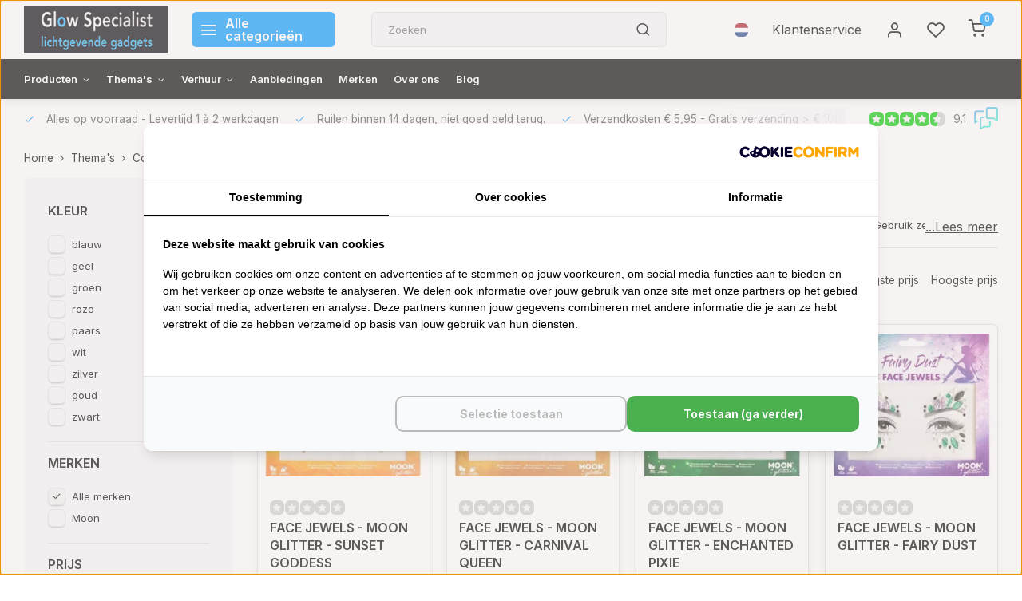

--- FILE ---
content_type: text/html;charset=utf-8
request_url: https://www.glowspecialist.nl/nl/themas/cosmetica-bodypaint/moon-creations/moon-glitter/
body_size: 18352
content:
<!DOCTYPE html><html lang="nl"><head><!-- Server Side Tracking by Taggrs.io --><script>(function(w,d,s,l,i){w[l]=w[l]||[];w[l].push({'gtm.start':new Date().getTime(),event:'gtm.js'});var f=d.getElementsByTagName(s)[0],j=d.createElement(s),dl=l!='dataLayer'?'&l='+l:'';j.async=true;j.src='https://sst.glowspecialist.nl/gtm.js?id='+i+dl;f.parentNode.insertBefore(j,f);})(window,document,'script','dataLayer','GTM-WHXTTPB');</script><!-- End Server Side Tracking by Taggrs.io --><script src="https://lightspeed.taggrs.cloud/lightspeed-c-series-minified.js" async></script><meta charset="utf-8"/><!-- [START] 'blocks/head.rain' --><!--

  (c) 2008-2026 Lightspeed Netherlands B.V.
  http://www.lightspeedhq.com
  Generated: 25-01-2026 @ 23:47:32

--><link rel="canonical" href="https://www.glowspecialist.nl/nl/themas/cosmetica-bodypaint/moon-creations/moon-glitter/"/><link rel="alternate" href="https://www.glowspecialist.nl/nl/index.rss" type="application/rss+xml" title="Nieuwe producten"/><meta name="robots" content="noodp,noydir"/><meta name="google-site-verification" content="FQYtHlIeMkOu66djRQmIJerHL7uCQUPOFmTrXhsor0A"/><meta name="google-site-verification" content="-ejS4CJveBgd_pDJSToJej9vSb6ZgRxkkBEvvLFhYnw"/><meta name="google-site-verification" content="vKR114UMt7FdR_A2wf4WExIjEmBQhYqgt_oG_q9QupA"/><meta property="og:url" content="https://www.glowspecialist.nl/nl/themas/cosmetica-bodypaint/moon-creations/moon-glitter/?source=facebook"/><meta property="og:site_name" content="Glow Specialist"/><meta property="og:title" content="Moon Glitter"/><meta property="og:description" content="Specialist in lichtgevende gadgets"/><script src="https://www.powr.io/powr.js?external-type=lightspeed"></script><!--[if lt IE 9]><script src="https://cdn.webshopapp.com/assets/html5shiv.js?2025-02-20"></script><![endif]--><!-- [END] 'blocks/head.rain' --><meta http-equiv="X-UA-Compatible" content="IE=edge" /><title>Moon Glitter - Glow Specialist</title><meta name="description" content="Specialist in lichtgevende gadgets"><meta name="keywords" content="Moon, Glitter, glow specialist, licht gadgets, glowsticks, breaklights, disco, blacklight, nachtgolf, glow in the dark, party gadget, uv, blacklight, safety, feestartikelen, lichtgevend, glow, neon, lichtgevende gadgets, glow sport, glow ommen, glow"><meta name="MobileOptimized" content="320"><meta name="HandheldFriendly" content="true"><meta name="viewport" content="width=device-width, initial-scale=1, initial-scale=1, minimum-scale=1, maximum-scale=1, user-scalable=no"><meta name="author" content="https://www.webdinge.nl/"><link rel="preload" href="https://fonts.googleapis.com/css2?family=Manrope:wght@800&amp;family=Inter:wght@400;600;700;800;900&display=swap" as="style"><link rel="preconnect" href="//cdn.webshopapp.com/" crossorigin><link rel="preconnect" href="https://fonts.googleapis.com"><link rel="preconnect" href="https://fonts.gstatic.com" crossorigin><link rel="dns-prefetch" href="//cdn.webshopapp.com/"><link rel="dns-prefetch" href="https://fonts.googleapis.com"><link rel="dns-prefetch" href="https://fonts.gstatic.com" crossorigin><link rel="preload" as="style" href="https://cdn.webshopapp.com/shops/59317/themes/179027/assets/department-v3-functions.css?20260122171147"><link rel="preload" as="style" href="https://cdn.webshopapp.com/shops/59317/themes/179027/assets/theme-department-v3.css?20260122171147"><link rel="preload" as="script" href="https://cdn.webshopapp.com/shops/59317/themes/179027/assets/department-v3-functions.js?20260122171147"><link rel="preload" as="script" href="https://cdn.webshopapp.com/shops/59317/themes/179027/assets/theme-department-v3.js?20260122171147"><link rel="shortcut icon" href="https://cdn.webshopapp.com/shops/59317/themes/179027/v/1170261/assets/favicon.ico?20220221172849" type="image/x-icon" /><link href='https://fonts.googleapis.com/css2?family=Manrope:wght@800&amp;family=Inter:wght@400;600;700;800;900&display=swap' rel='stylesheet'><link rel="stylesheet" href="https://cdn.webshopapp.com/shops/59317/themes/179027/assets/department-v3-functions.css?20260122171147" /><link rel="stylesheet" href="https://cdn.webshopapp.com/shops/59317/themes/179027/assets/theme-department-v3.css?20260122171147" /><script src="https://cdn.webshopapp.com/shops/59317/themes/179027/assets/jquery-3-5-1-min.js?20260122171147"></script><script>
 window.lazySizesConfig = window.lazySizesConfig || {};
 window.lazySizesConfig.lazyClass = 'lazy';
 window.lazySizesConfig.customMedia = {
    '--small': '(max-width: 753px)', //mob
    '--medium': '(max-width: 992px)' // tab
 };
 document.addEventListener('lazybeforeunveil', function(e){
    var bg = e.target.getAttribute('data-bg');
    if(bg){
        e.target.style.backgroundImage = 'url(' + bg + ')';
    }
 });
</script><script type="application/ld+json">
[
  {
    "@context": "https://schema.org/",
    "@type": "Organization",
    "url": "https://www.glowspecialist.nl/nl/",
    "name": "Glow Specialist",
    "legalName": "Glow Specialist",
    "description": "Specialist in lichtgevende gadgets",
    "logo": "https://cdn.webshopapp.com/shops/59317/themes/179027/v/1170201/assets/logo.png?20220221172849",
    "image": "https://cdn.webshopapp.com/shops/59317/themes/179027/v/2791508/assets/slide1-image.png?20260105140514",
    "contactPoint": {
      "@type": "ContactPoint",
      "contactType": "Customer service",
      "telephone": "+31529711001"
    },
    "address": {
      "@type": "PostalAddress",
      "streetAddress": "Balkerweg 22E",
      "addressLocality": "Ommen",
      "postalCode": "7731RZ",
      "addressCountry": "Nederland"
    }
    ,
    "aggregateRating": {
        "@type": "AggregateRating",
        "bestRating": "10",
        "worstRating": "1",
        "ratingValue": "9.1",
        "reviewCount": "4521",
        "url":"https://www.feedbackcompany.com/nl-nl/reviews/glow-specialist/"
    }
      }
  ,
  {
  "@context": "https://schema.org",
  "@type": "BreadcrumbList",
    "itemListElement": [{
      "@type": "ListItem",
      "position": 1,
      "name": "Home",
      "item": "https://www.glowspecialist.nl/nl/"
    },        {
      "@type": "ListItem",
      "position": 2,
      "name": "Thema&#039;s",
      "item": "https://www.glowspecialist.nl/nl/themas/"
    },         {
      "@type": "ListItem",
      "position": 3,
      "name": "Cosmetica &amp; Bodypaint",
      "item": "https://www.glowspecialist.nl/nl/themas/cosmetica-bodypaint/"
    },         {
      "@type": "ListItem",
      "position": 4,
      "name": "Moon Creations",
      "item": "https://www.glowspecialist.nl/nl/themas/cosmetica-bodypaint/moon-creations/"
    },         {
      "@type": "ListItem",
      "position": 5,
      "name": "Moon Glitter",
      "item": "https://www.glowspecialist.nl/nl/themas/cosmetica-bodypaint/moon-creations/moon-glitter/"
    }         ]
  }
              ]
</script></head><body><!-- Server Side Tracking by Taggrs.io (noscript) --><noscript><iframe src="https://sst.glowspecialist.nl/ns.html?id=GTM-WHXTTPB" height="0" width="0" style="display:none;visibility:hidden"></iframe></noscript><!-- End Server Side Tracking by Taggrs.io (noscript) --><div class="main-container three-lines"><header id="header"><div class="inner-head"><div class="header flex flex-align-center flex-between container"><div class="logo flex flex-align-center  rect "><a href="https://www.glowspecialist.nl/nl/" title="Glow Specialist" ><img src="https://cdn.webshopapp.com/shops/59317/themes/179027/v/1170202/assets/mobile-logo.png?20220221172849" alt="Glow Specialist"width="240" height="60"  class="visible-mobile visible-tablet" /><img src="https://cdn.webshopapp.com/shops/59317/themes/179027/v/1170201/assets/logo.png?20220221172849" alt="Glow Specialist" width="240" height="60" class="visible-desktop"/></a><a class="all-cats btn-hover open_side" data-mposition="left" data-menu="cat_menu"><i class="icon-menu"></i><span class="visible-desktop">Alle categorieën</span></a></div><div class="search search-desk flex1 visible-desktop"><form action="https://www.glowspecialist.nl/nl/search/" method="get"><div class="clearable-input flex"><input type="text" name="q" class="search-query" autocomplete="off" placeholder="Zoeken" value="" x-webkit-speech/><span class="clear-search" data-clear-input><i class="icon-x"></i>Wissen</span><button type="submit" class="btn"><i class="icon-search"></i></button></div></form><div class="autocomplete dropdown-menu" role="menu"><div class="products grid grid-3 container"></div><div class="notfound">Geen producten gevonden</div><div class="more container"><a class="btn btn1" href="#">Bekijk alle resultaten<span> (0)</span></a></div></div></div><!-- Clerk.io live search --><span class="clerk" data-template="@live-search" data-instant-search=".search-query" data-instant-search-suggestions="6" data-instant-search-categories="6" data-instant-search-pages="6" data-instant-search-positioning="center"></span><div class="tools-wrap flex flex-align-center"><div class="settings langs visible-desktop"><div class="select-dropdown flex flex-align-center flex-between"><span data-toggle="dropdown" class="flex flex-column btn-hover"><img src="https://cdn.webshopapp.com/shops/59317/themes/179027/assets/flag-nl.svg?20260122171147" alt="" width="17" height="17"/></span><div class="dropdown-menu" role="menu"><a href="https://www.glowspecialist.nl/nl/go/category/12137408" lang="nl" title="Nederlands"><img class="flag-icon" src="https://ls.codetech.nl/shops/59317/themes/179027/assets/flag-nl.svg?20260122171147" alt="Nederlands" width="17" height="17"/></a><a href="https://www.glowspecialist.nl/en/go/category/12137408" lang="en" title="English"><img class="flag-icon" src="https://ls.codetech.nl/shops/59317/themes/179027/assets/flag-en.svg?20260122171147" alt="English" width="17" height="17"/></a></div></div></div><div class="tool service visible-desktop"><a class="flex flex-align-center btn-hover" href="https://www.glowspecialist.nl/nl/service/">Klantenservice</a></div><div class="tool myacc"><a class="flex flex-align-center btn-hover open_side" href="javascript:;" data-menu="acc_login" data-mposition="right"><i class="icon-user"></i></a></div><div class="tool wishlist"><a class="flex flex-align-center btn-hover open_side" href="javascript:;" data-menu="acc_login" data-mposition="right"><i class="icon-heart"></i></a></div><div class="tool mini-cart"><a href="javascript:;" class="flex flex-column flex-align-center btn-hover open_side" data-menu="cart" data-mposition="right"><span class="i-wrap"><span class="ccnt">0</span><i class="icon-shopping-cart"></i></span></a></div></div></div><nav id="menu" class="nav list-inline menu_style2 visible-desktop"><div class="container"><ul class="menu list-inline is_no-side"><li class="item sub use_mega"><a href="https://www.glowspecialist.nl/nl/producten/" title="Producten">Producten<i class="hidden-tab-ls icon-chevron-down"></i></a><div class="dropdown-menu mega-menu"><div class="container flex flex-column flex1"><div class="flex flex-wrap men-cont-wrap" style="margin: 0 -15px;"><div class="col flex flex-column"><a class="title" href="https://www.glowspecialist.nl/nl/producten/glow/" title="Glow">Glow</a><a class="subtitle" href="https://www.glowspecialist.nl/nl/producten/glow/glowsticks-breaklights/" title="Glowsticks / breaklights">Glowsticks / breaklights</a><a class="subtitle" href="https://www.glowspecialist.nl/nl/producten/glow/glow-armbandjes/" title="Glow armbandjes">Glow armbandjes</a><a class="subtitle" href="https://www.glowspecialist.nl/nl/producten/glow/glow-brillen-en-diadeems/" title="Glow brillen en diadeems">Glow brillen en diadeems</a><a class="subtitle" href="https://www.glowspecialist.nl/nl/producten/glow/glow-halskettingen/" title="Glow halskettingen">Glow halskettingen</a><a class="subtitle last" href="https://www.glowspecialist.nl/nl/producten/glow/glow-barproducten/" title="Glow barproducten">Glow barproducten</a></div><div class="col flex flex-column"><a class="title" href="https://www.glowspecialist.nl/nl/producten/glow-in-the-dark/" title="Glow in the dark">Glow in the dark</a><a class="subtitle" href="https://www.glowspecialist.nl/nl/producten/glow-in-the-dark/glow-in-the-dark-figuren/" title="Glow in the dark Figuren">Glow in the dark Figuren</a><a class="subtitle" href="https://www.glowspecialist.nl/nl/producten/glow-in-the-dark/glow-in-the-dark-make-up-schmink/" title="Glow in the dark Make-up &amp; schmink">Glow in the dark Make-up &amp; schmink</a><a class="subtitle" href="https://www.glowspecialist.nl/nl/producten/glow-in-the-dark/glow-in-the-dark-safety/" title="Glow in the dark Safety">Glow in the dark Safety</a><a class="subtitle" href="https://www.glowspecialist.nl/nl/producten/glow-in-the-dark/glow-in-the-dark-sport-spel/" title="Glow in the dark Sport &amp; spel">Glow in the dark Sport &amp; spel</a><a class="subtitle last" href="https://www.glowspecialist.nl/nl/producten/glow-in-the-dark/glow-in-the-dark-diversen/" title="Glow in the dark  Diversen">Glow in the dark  Diversen</a><a href="https://www.glowspecialist.nl/nl/producten/glow-in-the-dark/" title="Glow in the dark" class="cat-more">Bekijk alles<i class="text_w_icon icon-chevron-right"></i></a></div><div class="col flex flex-column"><a class="title" href="https://www.glowspecialist.nl/nl/producten/blacklight-uv/" title="Blacklight / UV">Blacklight / UV</a><a class="subtitle" href="https://www.glowspecialist.nl/nl/producten/blacklight-uv/uv-lampen-armaturen/" title="UV Lampen &amp; armaturen">UV Lampen &amp; armaturen</a><a class="subtitle" href="https://www.glowspecialist.nl/nl/producten/blacklight-uv/uv-cosmetica/" title="UV Cosmetica">UV Cosmetica</a><a class="subtitle" href="https://www.glowspecialist.nl/nl/producten/blacklight-uv/uv-decor-aankleding/" title="UV Decor &amp; Aankleding">UV Decor &amp; Aankleding</a><a class="subtitle" href="https://www.glowspecialist.nl/nl/producten/blacklight-uv/uv-verf-bellenblaas/" title="UV Verf &amp; Bellenblaas">UV Verf &amp; Bellenblaas</a><a class="subtitle last" href="https://www.glowspecialist.nl/nl/producten/blacklight-uv/uv-blacklight-fashion/" title="UV / Blacklight Fashion">UV / Blacklight Fashion</a><a href="https://www.glowspecialist.nl/nl/producten/blacklight-uv/" title="Blacklight / UV" class="cat-more">Bekijk alles<i class="text_w_icon icon-chevron-right"></i></a></div><div class="col flex flex-column"><a class="title" href="https://www.glowspecialist.nl/nl/producten/disco/" title="Disco">Disco</a><a class="subtitle" href="https://www.glowspecialist.nl/nl/producten/disco/discolampen/" title="Discolampen">Discolampen</a><a class="subtitle" href="https://www.glowspecialist.nl/nl/producten/disco/kabels/" title="Kabels">Kabels</a><a class="subtitle" href="https://www.glowspecialist.nl/nl/producten/disco/spiegelbollen/" title="Spiegelbollen">Spiegelbollen</a><a class="subtitle" href="https://www.glowspecialist.nl/nl/producten/disco/disco-thema-feest/" title="Disco thema feest">Disco thema feest</a><a class="subtitle last" href="https://www.glowspecialist.nl/nl/producten/disco/disco-kinderkamer/" title="Disco kinderkamer">Disco kinderkamer</a><a href="https://www.glowspecialist.nl/nl/producten/disco/" title="Disco" class="cat-more">Bekijk alles<i class="text_w_icon icon-chevron-right"></i></a></div><div class="col flex flex-column"><a class="title" href="https://www.glowspecialist.nl/nl/producten/electronica/" title="Electronica">Electronica</a><a class="subtitle" href="https://www.glowspecialist.nl/nl/producten/electronica/bar-producten/" title="Bar producten">Bar producten</a><a class="subtitle" href="https://www.glowspecialist.nl/nl/producten/electronica/party-gadgets/" title="Party Gadgets">Party Gadgets</a><a class="subtitle" href="https://www.glowspecialist.nl/nl/producten/electronica/zaklampen/" title="Zaklampen">Zaklampen</a><a class="subtitle" href="https://www.glowspecialist.nl/nl/producten/electronica/el-wire/" title="EL-wire">EL-wire</a><a class="subtitle last" href="https://www.glowspecialist.nl/nl/producten/electronica/led-kaarsen/" title="LED Kaarsen">LED Kaarsen</a><a href="https://www.glowspecialist.nl/nl/producten/electronica/" title="Electronica" class="cat-more">Bekijk alles<i class="text_w_icon icon-chevron-right"></i></a></div><div class="col flex flex-column"><a class="title" href="https://www.glowspecialist.nl/nl/producten/sterrenhemels/" title="Sterrenhemels">Sterrenhemels</a><a class="subtitle" href="https://www.glowspecialist.nl/nl/producten/sterrenhemels/led-sterrenhemel/" title="LED Sterrenhemel">LED Sterrenhemel</a><a class="subtitle" href="https://www.glowspecialist.nl/nl/producten/sterrenhemels/glow-in-the-dark-sterren/" title="Glow in the dark sterren">Glow in the dark sterren</a><a class="subtitle last" href="https://www.glowspecialist.nl/nl/producten/sterrenhemels/starlightning-plafond/" title="Starlightning Plafond">Starlightning Plafond</a></div><div class="col flex flex-column"><a class="title" href="https://www.glowspecialist.nl/nl/producten/feestpakketten/" title="Feestpakketten">Feestpakketten</a></div><div class="col flex flex-column"><a class="title" href="https://www.glowspecialist.nl/nl/producten/solar-zonne-energie/" title="Solar / Zonne-energie">Solar / Zonne-energie</a></div><div class="col flex flex-column"><a class="title" href="https://www.glowspecialist.nl/nl/producten/kaarsen-ballonnen/" title="Kaarsen &amp; ballonnen">Kaarsen &amp; ballonnen</a></div><div class="col flex flex-column"><a class="title" href="https://www.glowspecialist.nl/nl/producten/nachtgolf/" title="Nachtgolf">Nachtgolf</a></div><div class="col flex flex-column"><a class="title" href="https://www.glowspecialist.nl/nl/producten/nachtlampen/" title="Nachtlampen">Nachtlampen</a></div><div class="col flex flex-column"><a class="title" href="https://www.glowspecialist.nl/nl/producten/led-strips-wifi-lampen/" title="LED strips &amp; Wifi lampen">LED strips &amp; Wifi lampen</a></div><div class="col flex flex-column"><a class="title" href="https://www.glowspecialist.nl/nl/producten/papieren-lampionnen/" title="Papieren Lampionnen">Papieren Lampionnen</a></div></div></div><div class="menu-ext brands"><div class="container flex  flex-align-center"><a class="title" href="" title=""></a><div class="flex ext-cont"></div></div></div></div></li><li class="item sub use_mega"><a href="https://www.glowspecialist.nl/nl/themas/" title="Thema&#039;s">Thema&#039;s<i class="hidden-tab-ls icon-chevron-down"></i></a><div class="dropdown-menu mega-menu"><div class="container flex flex-column flex1"><div class="flex flex-wrap men-cont-wrap" style="margin: 0 -15px;"><div class="col flex flex-column"><a class="title" href="https://www.glowspecialist.nl/nl/themas/feestdagen/" title="Feestdagen">Feestdagen</a><a class="subtitle" href="https://www.glowspecialist.nl/nl/themas/feestdagen/carnaval/" title="Carnaval">Carnaval</a><a class="subtitle" href="https://www.glowspecialist.nl/nl/themas/feestdagen/valentijn/" title="Valentijn">Valentijn</a><a class="subtitle" href="https://www.glowspecialist.nl/nl/themas/feestdagen/oranje-nl/" title="Oranje / NL ">Oranje / NL </a><a class="subtitle" href="https://www.glowspecialist.nl/nl/themas/feestdagen/moederdag/" title="Moederdag">Moederdag</a><a class="subtitle last" href="https://www.glowspecialist.nl/nl/themas/feestdagen/vaderdag/" title="Vaderdag">Vaderdag</a><a href="https://www.glowspecialist.nl/nl/themas/feestdagen/" title="Feestdagen" class="cat-more">Bekijk alles<i class="text_w_icon icon-chevron-right"></i></a></div><div class="col flex flex-column"><a class="title" href="https://www.glowspecialist.nl/nl/themas/feest/" title="Feest">Feest</a><a class="subtitle" href="https://www.glowspecialist.nl/nl/themas/feest/bruiloft/" title="Bruiloft">Bruiloft</a><a class="subtitle" href="https://www.glowspecialist.nl/nl/themas/feest/glow-neon-party/" title="Glow / Neon Party">Glow / Neon Party</a><a class="subtitle" href="https://www.glowspecialist.nl/nl/themas/feest/gender-reveal-baby/" title="Gender reveal - Baby ">Gender reveal - Baby </a><a class="subtitle" href="https://www.glowspecialist.nl/nl/themas/feest/kinderfeestje/" title="Kinderfeestje">Kinderfeestje</a><a class="subtitle last" href="https://www.glowspecialist.nl/nl/themas/feest/studentenfeest/" title="Studentenfeest">Studentenfeest</a><a href="https://www.glowspecialist.nl/nl/themas/feest/" title="Feest" class="cat-more">Bekijk alles<i class="text_w_icon icon-chevron-right"></i></a></div><div class="col flex flex-column"><a class="title" href="https://www.glowspecialist.nl/nl/themas/glow-sport/" title="Glow Sport">Glow Sport</a><a class="subtitle" href="https://www.glowspecialist.nl/nl/themas/glow-sport/glow-tennis/" title="Glow Tennis">Glow Tennis</a><a class="subtitle" href="https://www.glowspecialist.nl/nl/themas/glow-sport/glow-padel/" title="Glow Padel">Glow Padel</a><a class="subtitle" href="https://www.glowspecialist.nl/nl/themas/glow-sport/glow-volleybal/" title="Glow Volleybal ">Glow Volleybal </a><a class="subtitle" href="https://www.glowspecialist.nl/nl/themas/glow-sport/glow-hockey/" title="Glow Hockey">Glow Hockey</a><a class="subtitle last" href="https://www.glowspecialist.nl/nl/themas/glow-sport/glow-badminton/" title="Glow Badminton">Glow Badminton</a><a href="https://www.glowspecialist.nl/nl/themas/glow-sport/" title="Glow Sport" class="cat-more">Bekijk alles<i class="text_w_icon icon-chevron-right"></i></a></div><div class="col flex flex-column"><a class="title" href="https://www.glowspecialist.nl/nl/themas/wonen-11351845/" title="Wonen">Wonen</a><a class="subtitle" href="https://www.glowspecialist.nl/nl/themas/wonen-11351845/woonaccessoires/" title="Woonaccessoires">Woonaccessoires</a><a class="subtitle" href="https://www.glowspecialist.nl/nl/themas/wonen-11351845/tuin-balkon/" title="Tuin &amp; Balkon">Tuin &amp; Balkon</a><a class="subtitle" href="https://www.glowspecialist.nl/nl/themas/wonen-11351845/veiligheid-noodsituatie/" title="Veiligheid / Noodsituatie">Veiligheid / Noodsituatie</a><a class="subtitle" href="https://www.glowspecialist.nl/nl/themas/wonen-11351845/kinderen/" title="Kinderen">Kinderen</a><a class="subtitle last" href="https://www.glowspecialist.nl/nl/themas/wonen-11351845/kleding/" title="Kleding">Kleding</a></div><div class="col flex flex-column"><a class="title" href="https://www.glowspecialist.nl/nl/themas/vrije-tijd/" title="Vrije tijd">Vrije tijd</a><a class="subtitle" href="https://www.glowspecialist.nl/nl/themas/vrije-tijd/hobby-creatief/" title="Hobby &amp; Creatief">Hobby &amp; Creatief</a><a class="subtitle" href="https://www.glowspecialist.nl/nl/themas/vrije-tijd/sport-spel/" title="Sport &amp; Spel">Sport &amp; Spel</a><a class="subtitle" href="https://www.glowspecialist.nl/nl/themas/vrije-tijd/vakantie-reizen/" title="Vakantie - Reizen">Vakantie - Reizen</a><a class="subtitle" href="https://www.glowspecialist.nl/nl/themas/vrije-tijd/wintersport/" title="Wintersport">Wintersport</a><a class="subtitle last" href="https://www.glowspecialist.nl/nl/themas/vrije-tijd/outdoor/" title="Outdoor">Outdoor</a></div><div class="col flex flex-column"><a class="title" href="https://www.glowspecialist.nl/nl/themas/cosmetica-bodypaint/" title="Cosmetica &amp; Bodypaint">Cosmetica &amp; Bodypaint</a><a class="subtitle" href="https://www.glowspecialist.nl/nl/themas/cosmetica-bodypaint/moon-creations/" title="Moon Creations">Moon Creations</a><a class="subtitle" href="https://www.glowspecialist.nl/nl/themas/cosmetica-bodypaint/paintglow/" title="PaintGlow">PaintGlow</a><a class="subtitle" href="https://www.glowspecialist.nl/nl/themas/cosmetica-bodypaint/cameleon-bodypaint/" title="Cameleon bodypaint">Cameleon bodypaint</a><a class="subtitle last" href="https://www.glowspecialist.nl/nl/themas/cosmetica-bodypaint/kryolan-uv-cosmetica/" title="Kryolan UV cosmetica">Kryolan UV cosmetica</a></div><div class="col flex flex-column"><a class="title" href="https://www.glowspecialist.nl/nl/themas/safety-hygiene/" title="Safety &amp; Hygiëne">Safety &amp; Hygiëne</a></div><div class="col flex flex-column"><a class="title" href="https://www.glowspecialist.nl/nl/themas/montana-cans/" title="Montana-cans">Montana-cans</a></div><div class="col flex flex-column"><a class="title" href="https://www.glowspecialist.nl/nl/themas/motip-producten/" title="Motip Producten">Motip Producten</a></div></div></div><div class="menu-ext brands"><div class="container flex  flex-align-center"><a class="title" href="" title=""></a><div class="flex ext-cont"></div></div></div></div></li><li class="item sub simple"><a href="https://www.glowspecialist.nl/nl/verhuur/" title="Verhuur">Verhuur<i class="hidden-tab-ls icon-chevron-down"></i></a><div class="dropdown-menu mega-menu"><div class="container flex  flex1"><div class="flex flex-wrap men-cont-wrap col-flow" style="margin: 0 -15px;"><div class="grid-columns grid-1"><div class="col flex flex-column"><a class="title" href="https://www.glowspecialist.nl/nl/verhuur/verhuur-lampen/" title="Verhuur Lampen ">Verhuur Lampen </a></div><div class="col flex flex-column"><a class="title" href="https://www.glowspecialist.nl/nl/verhuur/verhuur-led-signs/" title="Verhuur LED Signs">Verhuur LED Signs</a></div><div class="col flex flex-column"><a class="title" href="https://www.glowspecialist.nl/nl/verhuur/glow-tennis-verhuur/" title="Glow Tennis Verhuur">Glow Tennis Verhuur</a></div><div class="col flex flex-column"><a class="title" href="https://www.glowspecialist.nl/nl/verhuur/glow-padel-verhuur/" title="Glow Padel Verhuur">Glow Padel Verhuur</a></div><div class="col flex flex-column"><a class="title" href="https://www.glowspecialist.nl/nl/verhuur/glow-volleybal-verhuur/" title="Glow Volleybal Verhuur">Glow Volleybal Verhuur</a></div><div class="col flex flex-column"><a class="title" href="https://www.glowspecialist.nl/nl/verhuur/glow-badminton-verhuur/" title="Glow Badminton Verhuur">Glow Badminton Verhuur</a></div><div class="col flex flex-column"><a class="title" href="https://www.glowspecialist.nl/nl/verhuur/glow-korfbal-verhuur/" title="Glow Korfbal Verhuur">Glow Korfbal Verhuur</a></div><div class="col flex flex-column"><a class="title" href="https://www.glowspecialist.nl/nl/verhuur/glow-basketbal-verhuur/" title="Glow Basketbal Verhuur">Glow Basketbal Verhuur</a></div><div class="col flex flex-column"><a class="title" href="https://www.glowspecialist.nl/nl/verhuur/glow-hockey-verhuur/" title="Glow Hockey Verhuur">Glow Hockey Verhuur</a></div></div></div></div><div class="menu-ext brands"><div class="container flex  flex-align-center"><a class="title" href="" title=""></a><div class="flex ext-cont"></div></div></div></div></li><li class="item"><a href="https://www.glowspecialist.nl/nl/collection/offers/" title="Aanbiedingen">Aanbiedingen</a><li class="item ext"><a href="https://www.glowspecialist.nl/nl/brands/" title="Merken">Merken</a><li class="item ext"><a href="https://www.glowspecialist.nl/nl/service/about/" title="Over ons">Over ons</a><li class="item ext"><a href="https://www.glowspecialist.nl/nl/blogs/glow-specialist/" title="Nieuws &amp; Blog">Blog</a></ul></div></nav></div><div class="search visible-mobile visible-tablet search-mob"><form action="https://www.glowspecialist.nl/nl/search/" method="get"><div class="clearable-input flex"><input type="text" name="q" class="search-query" autocomplete="off" placeholder="Zoeken" value="" x-webkit-speech/><span class="clear-search" data-clear-input><i class="icon-x"></i>Wissen</span><span class="btn"><i class="icon-search"></i></span></div></form><a class="flex flex-align-center btn-hover" href="https://www.glowspecialist.nl/nl/service/"><i class="icon-help-circle"></i></a><a href="javascript:;" title="Vergelijk producten" class="open_side compare-trigger  hidden-desktop" data-menu="compare" data-mposition="right"><i class="icon-sliders icon_w_text"></i><span class="comp-cnt">0</span></a></div></header><div id="top"><div class="top container flex flex-align-center flex-between"><div class="usp-car swiper normal" id="carousel2119161909" data-sw-auto="true" data-sw-loop="true"><div class="swiper-wrapper"><div class="usp swiper-slide"><i class=" icon-check icon_w_text"></i><span class="usp-text">
               Alles op voorraad
               <span class="usp-subtext">- Levertijd 1 à 2 werkdagen</span></span></div><div class="usp swiper-slide"><i class=" icon-check icon_w_text"></i><span class="usp-text">
               Ruilen binnen 14 dagen, niet goed geld terug.
               <span class="usp-subtext"></span></span></div><div class="usp swiper-slide"><i class=" icon-check icon_w_text"></i><span class="usp-text">
               Verzendkosten € 5,95
               <span class="usp-subtext"> - Gratis verzending  > € 100,- (NL)</span></span></div><div class="usp swiper-slide"><i class=" icon-check icon_w_text"></i><span class="usp-text">
               Klantenbeoordeling  9.1 , - Prijzen zijn incl. BTW
               <span class="usp-subtext"></span></span></div></div></div><div class="visible-desktop visible-tablet score-wrap-shadow"><div class="swipe__overlay swipe-module__overlay--end"></div><div class="shop-score review flex "><div class="item-rating flex"><span class="star icon-star-full211 on"></span><span class="star icon-star-full211 on"></span><span class="star icon-star-full211 on"></span><span class="star icon-star-full211 on"></span><span class="star icon-star-full211 semi"></span></div><span class="text">
  	9.1<a class="visible-desktop" href="https://www.feedbackcompany.com/nl-nl/reviews/glow-specialist/"><img data-src="https://ls.codetech.nl/shops/59317/themes/179027/assets/tm-fc.svg?20260122171147" alt="" width="30" height="30" class="lazy"/></a></span><a class="abs-link" target="_blank" href="https://www.feedbackcompany.com/nl-nl/reviews/glow-specialist/"></a></div></div></div></div><div class="page-container collection"><div class="container"><div class="breadcrumb-container flex flex-align-center flex-wrap"><a class="go-back hidden-desktop" href="javascript: history.go(-1)"><i class="icon-chevron-left icon_w_text"></i>Terug</a><a class="visible-desktop " href="https://www.glowspecialist.nl/nl/" title="Home">Home<i class="icon-chevron-right"></i></a><a href="https://www.glowspecialist.nl/nl/themas/" class="visible-desktop ">Thema&#039;s<i class="icon-chevron-right"></i></a><a href="https://www.glowspecialist.nl/nl/themas/cosmetica-bodypaint/" class="visible-desktop ">Cosmetica &amp; Bodypaint<i class="icon-chevron-right"></i></a><a href="https://www.glowspecialist.nl/nl/themas/cosmetica-bodypaint/moon-creations/" class="visible-desktop ">Moon Creations<i class="icon-chevron-right"></i></a><a href="https://www.glowspecialist.nl/nl/themas/cosmetica-bodypaint/moon-creations/moon-glitter/" class="visible-desktop active">Moon Glitter</a></div><div class="main-content with-sidebar flex"><aside class="mobile-menu-side" data-menu="filters"><div class="section-title flex flex-align-center flex-between visible-mobile"><span class="title flex1"><span class="added_title"></span>Filters</span><a class="close-btn" href="javascript:;" data-slide="close"><i class="icon-x"></i></a></div><div class="filters-aside with-contrast"><form action="https://www.glowspecialist.nl/nl/themas/cosmetica-bodypaint/moon-creations/moon-glitter/" method="get" id="filter_form"><input type="hidden" name="mode" value="grid" id="filter_form_mode_846139022" /><input type="hidden" name="limit" value="24" id="filter_form_limit_1420147721" /><input type="hidden" name="sort" value="default" id="filter_form_sort_658648101" /><input type="hidden" name="max" value="10" id="filter_form_max" /><input type="hidden" name="min" value="0" id="filter_form_min" /><div class="filters"><div class="filter dropdown"><span class="title " >kleur</span><ul class=" inner checkbox          "><li class="filter-wrap flex flex-align-center"><input id="filter_56675" type="checkbox" name="filter[]" value="56675"  /><label for="filter_56675">blauw</label></li><li class="filter-wrap flex flex-align-center"><input id="filter_56671" type="checkbox" name="filter[]" value="56671"  /><label for="filter_56671">geel</label></li><li class="filter-wrap flex flex-align-center"><input id="filter_56679" type="checkbox" name="filter[]" value="56679"  /><label for="filter_56679">groen</label></li><li class="filter-wrap flex flex-align-center"><input id="filter_56681" type="checkbox" name="filter[]" value="56681"  /><label for="filter_56681">roze</label></li><li class="filter-wrap flex flex-align-center"><input id="filter_56685" type="checkbox" name="filter[]" value="56685"  /><label for="filter_56685">paars</label></li><li class="filter-wrap flex flex-align-center"><input id="filter_56687" type="checkbox" name="filter[]" value="56687"  /><label for="filter_56687">wit</label></li><li class="filter-wrap flex flex-align-center"><input id="filter_56689" type="checkbox" name="filter[]" value="56689"  /><label for="filter_56689">zilver</label></li><li class="filter-wrap flex flex-align-center"><input id="filter_56691" type="checkbox" name="filter[]" value="56691"  /><label for="filter_56691">goud</label></li><li class="filter-wrap flex flex-align-center"><input id="filter_56693" type="checkbox" name="filter[]" value="56693"  /><label for="filter_56693">zwart</label></li></ul></div><div class="filter dropdown"><span class="title" >Merken</span><ul class=" inner checkbox"><li class="filter-wrap flex flex-align-center sorter"><input id="filter_0" type="radio" name="brand" value="0"  checked="checked" /><label for="filter_0">Alle merken</label></li><li class="filter-wrap flex flex-align-center sorter"><input id="filter_4675203" type="radio" name="brand" value="4675203"  /><label for="filter_4675203">Moon</label></li></ul></div><div class="filter dropdown pricing"><span class="title" >Prijs</span><ul class=" inner checkbox"><li class="filter-wrap flex flex-align-center flex-column"><div class="sidebar-filter"><div class="sidebar-filter-range"><div id="slider-handles" class="p-slider noUi-extended"></div></div><div class="flex flex-align-center flex-between"><span id="slider-step-value"></span><button type="submit" class="price-btn btn btn3"><i class="icon-chevron-right"></i></button></div></div></li></ul></div><a class="submit_filters btn btn1" href="javascript:;">View <span class="filter_count">10</span> results</a></div></form><div class="mob-filter-sub hidden-desktop"><a href="javascript:;" class="submit_filters">View <span class="filter_count">10</span> results</a></div></div></aside><div class="inner-content"><div class="collection-title"><h1 class="title">
                  Moon Glitter
               </h1><div class="toggle-content  visible-mobile visible-tablet at-top cat-description" data-toggle data-height="24"><div class="text-overflow"><p><strong>Moon Glitter </strong>is een productlijn met kant-en-klare producten met glitters, zoals gel, paint, lipstick, nagellak en face jewels. Gebruik ze op je gezicht, lichaam of in je haar voor een glamourous look. Of combineer verschillende producten met elkaar. De producten van Moon Glitter lichten niet op, maar zijn wel een mooie aanvulling op onze UV-cosmetica producten.  </p><p><strong>MOON<br /></strong>Moon Creations werd in 2012 opgericht met een missie om kleur, plezier en innovatie te brengen in de sectoren kleuren-cosmetica en feestmake-up. Inmiddels is het uitgegroeid tot een van de grootste bedrijven in de sector. Alle Moon producten zijn EU1223/2009 goedgekeurd en voldoen aan de eisen van de EU. De producten zijn vrij van geuren, parabenen en SLS en niet getest op dieren. </p><div class="btn-overflow">...Lees meer</div></div></div></div><div class="toggle-content  visible-desktop at-top cat-description" data-toggle data-height="24"><div class="text-overflow"><p><strong>Moon Glitter </strong>is een productlijn met kant-en-klare producten met glitters, zoals gel, paint, lipstick, nagellak en face jewels. Gebruik ze op je gezicht, lichaam of in je haar voor een glamourous look. Of combineer verschillende producten met elkaar. De producten van Moon Glitter lichten niet op, maar zijn wel een mooie aanvulling op onze UV-cosmetica producten.  </p><p><strong>MOON<br /></strong>Moon Creations werd in 2012 opgericht met een missie om kleur, plezier en innovatie te brengen in de sectoren kleuren-cosmetica en feestmake-up. Inmiddels is het uitgegroeid tot een van de grootste bedrijven in de sector. Alle Moon producten zijn EU1223/2009 goedgekeurd en voldoen aan de eisen van de EU. De producten zijn vrij van geuren, parabenen en SLS en niet getest op dieren. </p><div class="btn-overflow">...Lees meer</div></div></div><div class="mob-tools flex flex-align-center flex-between hidden-desktop"><span class="mob-filters btn btn1 visible-mobile visible-tablet" data-menu="filters" data-mposition="left"><i class="icon_w_text icon-sliders"></i>Filters</span></div><div class="category-toolbar visible-desktop"><form action="https://www.glowspecialist.nl/nl/themas/cosmetica-bodypaint/moon-creations/moon-glitter/" method="get" id="filter_form_2" class="tools-wrap flex1 flex flex-align-center flex-between "><input type="hidden" name="mode" value="grid" id="filter_form_mode" /><div class="flex flex-align-center"><span class="col-c">10 Producten<i class="icon_w_text text_w_icon icon-more-vertical"></i>Pagina 1 van 1<i class="icon_w_text text_w_icon icon-more-vertical"></i></span><div class="view-box visible-desktop flex"><a href="https://www.glowspecialist.nl/nl/themas/cosmetica-bodypaint/moon-creations/moon-glitter/" class="active btn-hover"><i class="icon-grid"></i></a><a href="https://www.glowspecialist.nl/nl/themas/cosmetica-bodypaint/moon-creations/moon-glitter/?mode=list" ><i class="icon-align-justify"></i></a></div></div><div class="flex flex-align-center"><div class="view-count-box visible-desktop custom-select"><select name="limit" id="limit"><option value="4">4</option><option value="8">8</option><option value="12">12</option><option value="16">16</option><option value="20">20</option><option value="24" selected="selected">24</option><option value="48">48</option><option value="96">96</option></select></div><div class="sort-box flex flex-align-center"><i class="icon_w_text text_w_icon icon-more-vertical"></i><label ><input type="radio" name="sort" value="popular" >
                  Meest bekeken
            		</label><label ><input type="radio" name="sort" value="newest" >
                  Nieuwste producten
            		</label><label ><input type="radio" name="sort" value="lowest" >
                  Laagste prijs
            		</label><label ><input type="radio" name="sort" value="highest" >
                  Hoogste prijs
            		</label></div></div></form></div><div class="products-area grid grid-4 "><div class="item is_grid   with-sec-image" data-handle="https://www.glowspecialist.nl/nl/face-jewels-moon-glitter-sunset-goddess.html" data-vid="289317235" data-extrainfo="none" data-imgor="square"  ><div class="item-image-container borderless square"><a class="m-img " href="https://www.glowspecialist.nl/nl/face-jewels-moon-glitter-sunset-goddess.html" title="Moon FACE JEWELS - MOON GLITTER - SUNSET GODDESS"><img src="https://cdn.webshopapp.com/assets/blank.gif?2025-02-20" data-src="https://ls.codetech.nl/shops/59317/files/439048939/240x200x1/moon-face-jewels-moon-glitter-sunset-goddess.jpg" alt="Moon FACE JEWELS - MOON GLITTER - SUNSET GODDESS" class="lazy" width=240 height=200 /></a><div class="label flex"></div><div class="mob-wishlist"><a href="javascript:;" class="login_wishlist open_side btn-round small" title="Aan verlanglijst toevoegen" data-menu="acc_login" data-mposition="right"><i class="icon-heart"></i></a></div></div><div class="item-meta-container flex flex-column"><div class="item-rating flex flex-align-center"><span class="star icon-star-full211 off"></span><span class="star icon-star-full211 off"></span><span class="star icon-star-full211 off"></span><span class="star icon-star-full211 off"></span><span class="star icon-star-full211 off"></span></div><a class="item-name" href="https://www.glowspecialist.nl/nl/face-jewels-moon-glitter-sunset-goddess.html" title="Moon FACE JEWELS - MOON GLITTER - SUNSET GODDESS">FACE JEWELS - MOON GLITTER - SUNSET GODDESS</a><div class="item-btn flex flex-align-center flex-between"><div class="item-price-container flex flex-column"><span class="item-price"><span class="reg_p">€5,75</span></span></div><div class="action-btns flex flex-align-center"></div></div><div class="stock-del flex flex-between flex-align-center"></div></div></div><div class="item is_grid   with-sec-image" data-handle="https://www.glowspecialist.nl/nl/face-jewels-moon-glitter-carnival-queen.html" data-vid="289319944" data-extrainfo="none" data-imgor="square"  ><div class="item-image-container borderless square"><a class="m-img " href="https://www.glowspecialist.nl/nl/face-jewels-moon-glitter-carnival-queen.html" title="Moon FACE JEWELS - MOON GLITTER - CARNIVAL QUEEN"><img src="https://cdn.webshopapp.com/assets/blank.gif?2025-02-20" data-src="https://ls.codetech.nl/shops/59317/files/439049297/240x200x1/moon-face-jewels-moon-glitter-carnival-queen.jpg" alt="Moon FACE JEWELS - MOON GLITTER - CARNIVAL QUEEN" class="lazy" width=240 height=200 /></a><div class="label flex"></div><div class="mob-wishlist"><a href="javascript:;" class="login_wishlist open_side btn-round small" title="Aan verlanglijst toevoegen" data-menu="acc_login" data-mposition="right"><i class="icon-heart"></i></a></div></div><div class="item-meta-container flex flex-column"><div class="item-rating flex flex-align-center"><span class="star icon-star-full211 off"></span><span class="star icon-star-full211 off"></span><span class="star icon-star-full211 off"></span><span class="star icon-star-full211 off"></span><span class="star icon-star-full211 off"></span></div><a class="item-name" href="https://www.glowspecialist.nl/nl/face-jewels-moon-glitter-carnival-queen.html" title="Moon FACE JEWELS - MOON GLITTER - CARNIVAL QUEEN">FACE JEWELS - MOON GLITTER - CARNIVAL QUEEN</a><div class="item-btn flex flex-align-center flex-between"><div class="item-price-container flex flex-column"><span class="item-price"><span class="reg_p">€5,75</span></span></div><div class="action-btns flex flex-align-center"></div></div><div class="stock-del flex flex-between flex-align-center"></div></div></div><div class="item is_grid   with-sec-image" data-handle="https://www.glowspecialist.nl/nl/face-jewels-moon-glitter-enchanted-pixie.html" data-vid="289336306" data-extrainfo="none" data-imgor="square"  ><div class="item-image-container borderless square"><a class="m-img " href="https://www.glowspecialist.nl/nl/face-jewels-moon-glitter-enchanted-pixie.html" title="Moon FACE JEWELS - MOON GLITTER - ENCHANTED PIXIE"><img src="https://cdn.webshopapp.com/assets/blank.gif?2025-02-20" data-src="https://ls.codetech.nl/shops/59317/files/439050167/240x200x1/moon-face-jewels-moon-glitter-enchanted-pixie.jpg" alt="Moon FACE JEWELS - MOON GLITTER - ENCHANTED PIXIE" class="lazy" width=240 height=200 /></a><div class="label flex"></div><div class="mob-wishlist"><a href="javascript:;" class="login_wishlist open_side btn-round small" title="Aan verlanglijst toevoegen" data-menu="acc_login" data-mposition="right"><i class="icon-heart"></i></a></div></div><div class="item-meta-container flex flex-column"><div class="item-rating flex flex-align-center"><span class="star icon-star-full211 off"></span><span class="star icon-star-full211 off"></span><span class="star icon-star-full211 off"></span><span class="star icon-star-full211 off"></span><span class="star icon-star-full211 off"></span></div><a class="item-name" href="https://www.glowspecialist.nl/nl/face-jewels-moon-glitter-enchanted-pixie.html" title="Moon FACE JEWELS - MOON GLITTER - ENCHANTED PIXIE">FACE JEWELS - MOON GLITTER - ENCHANTED PIXIE</a><div class="item-btn flex flex-align-center flex-between"><div class="item-price-container flex flex-column"><span class="item-price"><span class="reg_p">€5,75</span></span></div><div class="action-btns flex flex-align-center"></div></div><div class="stock-del flex flex-between flex-align-center"></div></div></div><div class="item is_grid   with-sec-image" data-handle="https://www.glowspecialist.nl/nl/face-jewels-moon-glitter-fairy-dust-146527238.html" data-vid="289337866" data-extrainfo="none" data-imgor="square"  ><div class="item-image-container borderless square"><a class="m-img " href="https://www.glowspecialist.nl/nl/face-jewels-moon-glitter-fairy-dust-146527238.html" title="Moon FACE JEWELS - MOON GLITTER - FAIRY DUST"><img src="https://cdn.webshopapp.com/assets/blank.gif?2025-02-20" data-src="https://ls.codetech.nl/shops/59317/files/439052007/240x200x1/moon-face-jewels-moon-glitter-fairy-dust.jpg" alt="Moon FACE JEWELS - MOON GLITTER - FAIRY DUST" class="lazy" width=240 height=200 /></a><div class="label flex"></div><div class="mob-wishlist"><a href="javascript:;" class="login_wishlist open_side btn-round small" title="Aan verlanglijst toevoegen" data-menu="acc_login" data-mposition="right"><i class="icon-heart"></i></a></div></div><div class="item-meta-container flex flex-column"><div class="item-rating flex flex-align-center"><span class="star icon-star-full211 off"></span><span class="star icon-star-full211 off"></span><span class="star icon-star-full211 off"></span><span class="star icon-star-full211 off"></span><span class="star icon-star-full211 off"></span></div><a class="item-name" href="https://www.glowspecialist.nl/nl/face-jewels-moon-glitter-fairy-dust-146527238.html" title="Moon FACE JEWELS - MOON GLITTER - FAIRY DUST">FACE JEWELS - MOON GLITTER - FAIRY DUST</a><div class="item-btn flex flex-align-center flex-between"><div class="item-price-container flex flex-column"><span class="item-price"><span class="reg_p">€5,75</span></span></div><div class="action-btns flex flex-align-center"></div></div><div class="stock-del flex flex-between flex-align-center"></div></div></div><div class="item is_grid   with-sec-image" data-handle="https://www.glowspecialist.nl/nl/face-jewels-moon-glitter-ice-queen.html" data-vid="289339971" data-extrainfo="none" data-imgor="square"  ><div class="item-image-container borderless square"><a class="m-img " href="https://www.glowspecialist.nl/nl/face-jewels-moon-glitter-ice-queen.html" title="Moon FACE JEWELS - MOON GLITTER - ICE QUEEN"><img src="https://cdn.webshopapp.com/assets/blank.gif?2025-02-20" data-src="https://ls.codetech.nl/shops/59317/files/439054623/240x200x1/moon-face-jewels-moon-glitter-ice-queen.jpg" alt="Moon FACE JEWELS - MOON GLITTER - ICE QUEEN" class="lazy" width=240 height=200 /></a><div class="label flex"></div><div class="mob-wishlist"><a href="javascript:;" class="login_wishlist open_side btn-round small" title="Aan verlanglijst toevoegen" data-menu="acc_login" data-mposition="right"><i class="icon-heart"></i></a></div></div><div class="item-meta-container flex flex-column"><div class="item-rating flex flex-align-center"><span class="star icon-star-full211 off"></span><span class="star icon-star-full211 off"></span><span class="star icon-star-full211 off"></span><span class="star icon-star-full211 off"></span><span class="star icon-star-full211 off"></span></div><a class="item-name" href="https://www.glowspecialist.nl/nl/face-jewels-moon-glitter-ice-queen.html" title="Moon FACE JEWELS - MOON GLITTER - ICE QUEEN">FACE JEWELS - MOON GLITTER - ICE QUEEN</a><div class="item-btn flex flex-align-center flex-between"><div class="item-price-container flex flex-column"><span class="item-price"><span class="reg_p">€5,75</span></span></div><div class="action-btns flex flex-align-center"></div></div><div class="stock-del flex flex-between flex-align-center"></div></div></div><div class="item is_grid   with-sec-image" data-handle="https://www.glowspecialist.nl/nl/face-jewels-moon-glitter-persian-dreams.html" data-vid="289340640" data-extrainfo="none" data-imgor="square"  ><div class="item-image-container borderless square"><a class="m-img " href="https://www.glowspecialist.nl/nl/face-jewels-moon-glitter-persian-dreams.html" title="Moon FACE JEWELS - MOON GLITTER - PERSIAN DREAMS"><img src="https://cdn.webshopapp.com/assets/blank.gif?2025-02-20" data-src="https://ls.codetech.nl/shops/59317/files/439055797/240x200x1/moon-face-jewels-moon-glitter-persian-dreams.jpg" alt="Moon FACE JEWELS - MOON GLITTER - PERSIAN DREAMS" class="lazy" width=240 height=200 /></a><div class="label flex"></div><div class="mob-wishlist"><a href="javascript:;" class="login_wishlist open_side btn-round small" title="Aan verlanglijst toevoegen" data-menu="acc_login" data-mposition="right"><i class="icon-heart"></i></a></div></div><div class="item-meta-container flex flex-column"><div class="item-rating flex flex-align-center"><span class="star icon-star-full211 off"></span><span class="star icon-star-full211 off"></span><span class="star icon-star-full211 off"></span><span class="star icon-star-full211 off"></span><span class="star icon-star-full211 off"></span></div><a class="item-name" href="https://www.glowspecialist.nl/nl/face-jewels-moon-glitter-persian-dreams.html" title="Moon FACE JEWELS - MOON GLITTER - PERSIAN DREAMS">FACE JEWELS - MOON GLITTER - PERSIAN DREAMS</a><div class="item-btn flex flex-align-center flex-between"><div class="item-price-container flex flex-column"><span class="item-price"><span class="reg_p">€5,75</span></span></div><div class="action-btns flex flex-align-center"></div></div><div class="stock-del flex flex-between flex-align-center"></div></div></div><div class="item is_grid   with-sec-image" data-handle="https://www.glowspecialist.nl/nl/face-jewels-moon-glitter-snow-angel.html" data-vid="289341117" data-extrainfo="none" data-imgor="square"  ><div class="item-image-container borderless square"><a class="m-img " href="https://www.glowspecialist.nl/nl/face-jewels-moon-glitter-snow-angel.html" title="Moon FACE JEWELS - MOON GLITTER - SNOW ANGEL"><img src="https://cdn.webshopapp.com/assets/blank.gif?2025-02-20" data-src="https://ls.codetech.nl/shops/59317/files/439056485/240x200x1/moon-face-jewels-moon-glitter-snow-angel.jpg" alt="Moon FACE JEWELS - MOON GLITTER - SNOW ANGEL" class="lazy" width=240 height=200 /></a><div class="label flex"></div><div class="mob-wishlist"><a href="javascript:;" class="login_wishlist open_side btn-round small" title="Aan verlanglijst toevoegen" data-menu="acc_login" data-mposition="right"><i class="icon-heart"></i></a></div></div><div class="item-meta-container flex flex-column"><div class="item-rating flex flex-align-center"><span class="star icon-star-full211 off"></span><span class="star icon-star-full211 off"></span><span class="star icon-star-full211 off"></span><span class="star icon-star-full211 off"></span><span class="star icon-star-full211 off"></span></div><a class="item-name" href="https://www.glowspecialist.nl/nl/face-jewels-moon-glitter-snow-angel.html" title="Moon FACE JEWELS - MOON GLITTER - SNOW ANGEL">FACE JEWELS - MOON GLITTER - SNOW ANGEL</a><div class="item-btn flex flex-align-center flex-between"><div class="item-price-container flex flex-column"><span class="item-price"><span class="reg_p">€5,75</span></span></div><div class="action-btns flex flex-align-center"></div></div><div class="stock-del flex flex-between flex-align-center"></div></div></div><div class="item is_grid   with-sec-image" data-handle="https://www.glowspecialist.nl/nl/face-jewels-moon-glitter-mystic-mermaid.html" data-vid="289341694" data-extrainfo="none" data-imgor="square"  ><div class="item-image-container borderless square"><a class="m-img " href="https://www.glowspecialist.nl/nl/face-jewels-moon-glitter-mystic-mermaid.html" title="Moon FACE JEWELS - MOON GLITTER - MYSTIC MERMAID"><img src="https://cdn.webshopapp.com/assets/blank.gif?2025-02-20" data-src="https://ls.codetech.nl/shops/59317/files/439060096/240x200x1/moon-face-jewels-moon-glitter-mystic-mermaid.jpg" alt="Moon FACE JEWELS - MOON GLITTER - MYSTIC MERMAID" class="lazy" width=240 height=200 /></a><div class="label flex"></div><div class="mob-wishlist"><a href="javascript:;" class="login_wishlist open_side btn-round small" title="Aan verlanglijst toevoegen" data-menu="acc_login" data-mposition="right"><i class="icon-heart"></i></a></div></div><div class="item-meta-container flex flex-column"><div class="item-rating flex flex-align-center"><span class="star icon-star-full211 off"></span><span class="star icon-star-full211 off"></span><span class="star icon-star-full211 off"></span><span class="star icon-star-full211 off"></span><span class="star icon-star-full211 off"></span></div><a class="item-name" href="https://www.glowspecialist.nl/nl/face-jewels-moon-glitter-mystic-mermaid.html" title="Moon FACE JEWELS - MOON GLITTER - MYSTIC MERMAID">FACE JEWELS - MOON GLITTER - MYSTIC MERMAID</a><div class="item-btn flex flex-align-center flex-between"><div class="item-price-container flex flex-column"><span class="item-price"><span class="reg_p">€5,75</span></span></div><div class="action-btns flex flex-align-center"></div></div><div class="stock-del flex flex-between flex-align-center"></div></div></div><div class="item is_grid   with-sec-image" data-handle="https://www.glowspecialist.nl/nl/face-jewels-moon-glitter-under-the-sea.html" data-vid="289343724" data-extrainfo="none" data-imgor="square"  ><div class="item-image-container borderless square"><a class="m-img " href="https://www.glowspecialist.nl/nl/face-jewels-moon-glitter-under-the-sea.html" title="Moon FACE JEWELS - MOON GLITTER - UNDER THE SEA"><img src="https://cdn.webshopapp.com/assets/blank.gif?2025-02-20" data-src="https://ls.codetech.nl/shops/59317/files/439060747/240x200x1/moon-face-jewels-moon-glitter-under-the-sea.jpg" alt="Moon FACE JEWELS - MOON GLITTER - UNDER THE SEA" class="lazy" width=240 height=200 /></a><div class="label flex"></div><div class="mob-wishlist"><a href="javascript:;" class="login_wishlist open_side btn-round small" title="Aan verlanglijst toevoegen" data-menu="acc_login" data-mposition="right"><i class="icon-heart"></i></a></div></div><div class="item-meta-container flex flex-column"><div class="item-rating flex flex-align-center"><span class="star icon-star-full211 off"></span><span class="star icon-star-full211 off"></span><span class="star icon-star-full211 off"></span><span class="star icon-star-full211 off"></span><span class="star icon-star-full211 off"></span></div><a class="item-name" href="https://www.glowspecialist.nl/nl/face-jewels-moon-glitter-under-the-sea.html" title="Moon FACE JEWELS - MOON GLITTER - UNDER THE SEA">FACE JEWELS - MOON GLITTER - UNDER THE SEA</a><div class="item-btn flex flex-align-center flex-between"><div class="item-price-container flex flex-column"><span class="item-price"><span class="reg_p">€5,75</span></span></div><div class="action-btns flex flex-align-center"></div></div><div class="stock-del flex flex-between flex-align-center"></div></div></div><div class="item is_grid   with-sec-image" data-handle="https://www.glowspecialist.nl/nl/face-jewels-moon-glitter-unicorn-fantasy.html" data-vid="289344020" data-extrainfo="none" data-imgor="square"  ><div class="item-image-container borderless square"><a class="m-img " href="https://www.glowspecialist.nl/nl/face-jewels-moon-glitter-unicorn-fantasy.html" title="Moon FACE JEWELS - MOON GLITTER - UNICORN FANTASY"><img src="https://cdn.webshopapp.com/assets/blank.gif?2025-02-20" data-src="https://ls.codetech.nl/shops/59317/files/439062024/240x200x1/moon-face-jewels-moon-glitter-unicorn-fantasy.jpg" alt="Moon FACE JEWELS - MOON GLITTER - UNICORN FANTASY" class="lazy" width=240 height=200 /></a><div class="label flex"></div><div class="mob-wishlist"><a href="javascript:;" class="login_wishlist open_side btn-round small" title="Aan verlanglijst toevoegen" data-menu="acc_login" data-mposition="right"><i class="icon-heart"></i></a></div></div><div class="item-meta-container flex flex-column"><div class="item-rating flex flex-align-center"><span class="star icon-star-full211 off"></span><span class="star icon-star-full211 off"></span><span class="star icon-star-full211 off"></span><span class="star icon-star-full211 off"></span><span class="star icon-star-full211 off"></span></div><a class="item-name" href="https://www.glowspecialist.nl/nl/face-jewels-moon-glitter-unicorn-fantasy.html" title="Moon FACE JEWELS - MOON GLITTER - UNICORN FANTASY">FACE JEWELS - MOON GLITTER - UNICORN FANTASY</a><div class="item-btn flex flex-align-center flex-between"><div class="item-price-container flex flex-column"><span class="item-price"><span class="reg_p">€5,75</span></span></div><div class="action-btns flex flex-align-center"></div></div><div class="stock-del flex flex-between flex-align-center"></div></div></div></div><div class="toolbox-pagination flex-align-center flex"><ul class="pagination list-inline"><li  class="active"><a href="https://www.glowspecialist.nl/nl/themas/cosmetica-bodypaint/moon-creations/moon-glitter/" class="btn-hover  active">1</a></li></ul></div><div class="cat-description"></div></div></div></div></div><footer id="footer" class="has_image"><div class="footer-usps"><div class="container"><div class="flex flex-align-center"><div class="usp-car swiper normal is-start" id="carousel1016703890"  data-sw-auto="true" data-sw-loop="true"><div class="swipe__overlay swipe-module__overlay--end"></div><div class="swiper-wrapper"><div class="usp swiper-slide"><i class=" icon-check icon_w_text"></i><span class="usp-text">
                 Alles op voorraad
                 <span class="usp-subtext">- Levertijd 1 à 2 werkdagen</span></span></div><div class="usp swiper-slide"><i class=" icon-check icon_w_text"></i><span class="usp-text">
                 Ruilen binnen 14 dagen, niet goed geld terug.
                 <span class="usp-subtext"></span></span></div><div class="usp swiper-slide"><i class=" icon-check icon_w_text"></i><span class="usp-text">
                 Verzendkosten € 5,95
                 <span class="usp-subtext"> - Gratis verzending  > € 100,- (NL)</span></span></div><div class="usp swiper-slide"><i class=" icon-check icon_w_text"></i><span class="usp-text">
                 Klantenbeoordeling  9.1 , - Prijzen zijn incl. BTW
                 <span class="usp-subtext"></span></span></div></div></div></div></div></div><div class="footer-columns"><div class="container flex flex-wrap"><div class="cust-serv flex flex-align-center flex1"><img data-src="https://ls.codetech.nl/shops/59317/themes/179027/v/1181046/assets/customer-service-image.png?20220225114657" alt="Glow Specialist" class="lazy" width="180" height="340" /></div><div class="cust-service contact-links flex2 flex flex-column"><span class="title opening flex flex-align-center">Klantenservice<a href="https://www.glowspecialist.nl/nl/service/" title="Klantenservice"></a></span><div class="cust-col-wrap flex"><div class="flex1 flex flex-column"><div class="service-block flex flex-align-center"><i class="serv-icon icon-help-circle icon_w_text"></i><a href="https://www.glowspecialist.nl/nl/service/#faq" class="flex flex-align-center">Veelgestelde vragen</a></div><div class="service-block flex flex-align-center"><i class="serv-icon icon-phone icon_w_text"></i><a href="tel:+31529711001">+31529711001</a></div><div class="service-block flex flex-align-center"><i class="serv-icon icon-navigation icon_w_text"></i><a href="/cdn-cgi/l/email-protection#fb92959d94bb9c97948c888b9e98929a9792888fd59597"><span class="__cf_email__" data-cfemail="6f060109002f080300181c1f0a0c060e03061c1b410103">[email&#160;protected]</span></a></div><a class="trustmark" href="https://www.keurmerk.info/nl/consumenten/webwinkel/?key=522"><img class="lazy " src="https://cdn.webshopapp.com/assets/blank.gif?2025-02-20" data-src="https://ls.codetech.nl/shops/59317/themes/179027/assets/tm-wk.svg?20260122171147" alt="" width="100" height="30"/></a></div><div class="flex1 flex flex-column hidden-mobile"><a href="https://www.glowspecialist.nl/nl/service/payment-methods/" title="Betaalmethoden">Betaalmethoden</a><a href="https://www.glowspecialist.nl/nl/service/shipping-returns/" title="Verzending &amp; retour">Verzending &amp; retour</a><a href="https://www.glowspecialist.nl/nl/service/" title="Veelgestelde vragen / FAQ&#039;s">Contact</a><a href="https://www.glowspecialist.nl/nl/account/" title="Mijn account">Mijn account</a></div></div></div><div class="flex1 flex flex-column visible-mobile cust-service is-usefull"><span class="title  flex flex-between flex-align-center">Handige  links<i class="btn-hover icon-chevron-down hidden-desktop"></i></span><div class="flex1 flex flex-column toggle"><a href="https://www.glowspecialist.nl/nl/service/payment-methods/" title="Betaalmethoden">Betaalmethoden</a><a href="https://www.glowspecialist.nl/nl/service/shipping-returns/" title="Verzending &amp; retour">Verzending &amp; retour</a><a href="https://www.glowspecialist.nl/nl/service/" title="Veelgestelde vragen / FAQ&#039;s">Contact</a><a href="https://www.glowspecialist.nl/nl/account/" title="Mijn account">Mijn account</a></div></div><div class="info-links flex1 flex flex-column cust-service"><span class="title  flex flex-between flex-align-center">Informatie<i class="btn-hover icon-chevron-down  hidden-desktop"></i></span><div class="flex1 flex flex-column toggle"><a href="https://www.glowspecialist.nl/nl/service/about/" title="Over ons">Over ons</a><a href="https://www.glowspecialist.nl/nl/blogs/glow-specialist/" title="Nieuws &amp; Blog">Blog</a><a href="https://www.glowspecialist.nl/nl/brands/" title="Merken">Merken</a><a href="https://www.glowspecialist.nl/nl/catalog/" title="Categorieën">Categorieën</a></div></div><div class="footer-company cust-service flex1 flex flex-column"><span class="title  flex flex-between flex-align-center">Contactgegevens<i class="btn-hover icon-chevron-down  hidden-desktop"></i></span><div class="cust-col-wrap flex toggle"><div class="text addre flex flex-column"><span>Glow Specialist</span><span>Balkerweg 22E</span><span>7731RZ, Ommen</span><span>Nederland</span><span class="kvk">KVK nummer: 55026834</span><span class="kvk">Btw nummer: NL851535197B01</span></div></div></div></div></div><div class="footer-newsletter"><div class="container flex flex-align-center flex-between flex-wrap"><form id="form-newsletter" action="https://www.glowspecialist.nl/nl/account/newsletter/" method="post" class="flex flex-align-center flex2 flex-wrap"><span class="title">Schrijf je in voor onze nieuwsbrief!</span><input type="hidden" name="key" value="6b9203b63e7584407460dbfe2d4e19f2" /><div class="flex flex-align-center"><input type="text" name="email" tabindex="2" placeholder="E-mail adres" class="form-control"/><button type="submit" class="btn btn1">Abonneer</button></div></form><div class="socials flex flex-align-center flex1 flex-wrap"><a href="https://www.facebook.com/GlowSpecialist/" class="btn-hover" title="Facebook" target="_blank" rel="noopener"><i class="icon-fb"></i></a><a href="https://www.instagram.com/glowspecialist/" class="btn-hover" target="_blank" rel="noopener"><i class=" icon-instagram"></i></a><a href="https://nl.pinterest.com/glowspecialist" class="btn-hover" target="_blank" rel="noopener"><i class="icon-pinterest1"></i></a><a href="https://www.youtube.com/channel/UCPQMc2yks3mGYBvPUFVqjYQ" class="btn-hover" target="_blank" title="youtube" rel="noopener"><i class=" icon-youtube"></i></a></div></div></div><div class="copyright"><div class="container flex flex-between flex-column"><div class="c-links flex flex-column"><div class="extra-links"><a title="Algemene voorwaarden" href="https://www.glowspecialist.nl/nl/service/general-terms-conditions/">Algemene voorwaarden</a><a title="Disclaimer" href="https://www.glowspecialist.nl/nl/service/disclaimer/">Disclaimer</a><a title="Privacy Policy" href="https://www.glowspecialist.nl/nl/service/privacy-policy/">Privacy Policy</a><a title="Sitemap" href="https://www.glowspecialist.nl/nl/sitemap/">Sitemap</a></div><div class="theme-by">&#169; Glow Specialist<span>- 2005 -2026 <a rel="nofollow" style="color:#ff6000;!important" title="Copyright" href="https://www.glowspecialist.nl/nl/service/disclaimer/">Afbeeldingen en teksten zijn beschermd onder Auteursrecht / Copyright</a></span></div></div><div class="payments flex flex-align-center flex-wrap"><a href="https://www.glowspecialist.nl/nl/service/payment-methods/" title="Pin" class="paym"><img src="https://cdn.webshopapp.com/assets/blank.gif?2025-02-20" data-src="https://ls.codetech.nl/shops/59317/themes/179027/assets/p-pin.png?20260122171147" alt="Pin" width="40" height="28" class="lazy"/></a><a href="https://www.glowspecialist.nl/nl/service/payment-methods/" title="Cash" class="paym"><img src="https://cdn.webshopapp.com/assets/blank.gif?2025-02-20" data-src="https://ls.codetech.nl/shops/59317/themes/179027/assets/p-cash.png?20260122171147" alt="Cash" width="40" height="28" class="lazy"/></a><a href="https://www.glowspecialist.nl/nl/service/payment-methods/" title="Bank transfer" class="paym"><img src="https://cdn.webshopapp.com/assets/blank.gif?2025-02-20" data-src="https://ls.codetech.nl/shops/59317/themes/179027/assets/p-banktransfer.png?20260122171147" alt="Bank transfer" width="40" height="28" class="lazy"/></a><a href="https://www.glowspecialist.nl/nl/service/payment-methods/" title="PayPal" class="paym"><img src="https://cdn.webshopapp.com/assets/blank.gif?2025-02-20" data-src="https://ls.codetech.nl/shops/59317/themes/179027/assets/p-paypalcp.png?20260122171147" alt="PayPal" width="40" height="28" class="lazy"/></a></div></div></div></footer></div><div class="menu--overlay"></div><link rel="stylesheet" media="print" onload="this.media='all'; this.onload=null;" href="https://cdn.webshopapp.com/shops/59317/themes/179027/assets/jquery-fancybox-min.css?20260122171147"><link rel="stylesheet" media="print" onload="this.media='all'; this.onload=null;" href="https://cdn.webshopapp.com/shops/59317/themes/179027/assets/custom.css?20260122171147"><script data-cfasync="false" src="/cdn-cgi/scripts/5c5dd728/cloudflare-static/email-decode.min.js"></script><script src="https://cdn.webshopapp.com/shops/59317/themes/179027/assets/department-v3-functions.js?20260122171147" defer></script><script src="https://cdn.webshopapp.com/shops/59317/themes/179027/assets/theme-department-v3.js?20260122171147" defer></script><script src="https://cdn.webshopapp.com/shops/59317/themes/179027/assets/jquery-fancybox-min.js?20260122171147" defer></script><script src="https://cdn.webshopapp.com/shops/59317/themes/179027/assets/swiper-min.js?20260122171147" defer></script><script>
     var ajaxTranslations = {"Monday":"Maandag","Tuesday":"Dinsdag","Wednesday":"Woensdag","Thursday":"Donderdag","Friday":"Vrijdag","Saturday":"Zaterdag","Sunday":"Zondag","stock_text_backorder":"stock_text_backorder","VAT":"btw","Online and in-store prices may differ":"Prijzen online en in de winkel kunnen verschillen","Stock information is currently unavailable for this product. Please try again later.":"Er is op dit moment geen voorraadinformatie beschikbaar voor dit product. Probeer het later opnieuw.","Last updated":"Laatst bijgewerkt","Today at":"Vandaag om","Sold out":"Uitverkocht","Online":"Online","Away":"Away","Offline":"Offline","Open chat":"Open chat","Leave a message":"Leave a message","Available in":"Available in","Excl. VAT":"Excl. btw","Incl. VAT":"Incl. btw","Brands":"Merken","Popular products":"Populaire producten","Newest products":"Nieuwste producten","Products":"Producten","Free":"Gratis","Now opened":"Now opened","Visiting hours":"Openingstijden","View product":"Bekijk product","Show":"Toon","Hide":"Verbergen","Total":"Totaal","Add":"Toevoegen","Wishlist":"Verlanglijst","Information":"Informatie","Add to wishlist":"Aan verlanglijst toevoegen","Compare":"Vergelijk","Add to compare":"Toevoegen om te vergelijken","Items":"Artikelen","Related products":"Gerelateerde producten","Article number":"Artikelnummer","Brand":"Merk","Availability":"Beschikbaarheid","Delivery time":"Levertijd","In stock":"Op voorraad","Out of stock":"Niet op voorraad","Sale":"Sale","Quick shop":"Quick shop","Edit":"Bewerken","Checkout":"Bestellen","Unit price":"Stukprijs","Make a choice":"Maak een keuze","reviews":"reviews","Qty":"Aantal","More info":"Meer info","Continue shopping":"Ga verder met winkelen","This article has been added to your cart":"This article has been added to your cart","has been added to your shopping cart":"is toegevoegd aan uw winkelwagen","Delete":"Verwijderen","Reviews":"Reviews","Read more":"Lees meer","Read less":"Lees minder","Discount":"Korting","Save":"Opslaan","Description":"Beschrijving","Your cart is empty":"Uw winkelwagen is leeg","Year":"Jaar","Month":"Maand","Day":"Dag","Hour":"Hour","Minute":"Minute","Days":"Dagen","Hours":"Uur","Minutes":"Minuten","Seconds":"Seconden","Select":"Kiezen","Search":"Zoeken","Show more":"Toon meer","Show less":"Toon minder","Deal expired":"Actie verlopen","Open":"Open","Closed":"Gesloten","Next":"Volgende","Previous":"Vorige","View cart":"Bekijk winkelwagen","Live chat":"Live chat","":""},
    cust_serv_today = 'Gesloten ',
      	shop_locale = 'nl-NL',
      		searchUrl = 'https://www.glowspecialist.nl/nl/search/',
         compareUrl = 'https://www.glowspecialist.nl/nl/compare/',
            shopUrl = 'https://www.glowspecialist.nl/nl/',
shop_domains_assets = 'https://cdn.webshopapp.com/shops/59317/themes/179027/assets/', 
         dom_static = 'https://cdn.webshopapp.com/shops/059317/',
       second_image = '1',
          shop_curr = '€',
          hide_curr = false,
          			b2b = '',
   headlines_height = 1080,
setting_hide_review_stars = '0',
   show_stock_level = '0',
             strict = '',
         img_greyed = '0',
     hide_brandname = '1',
            img_reg = '240x200',
            img_dim = 'x1',
         img_border = 'borderless square',
     		wishlistUrl = 'https://www.glowspecialist.nl/nl/account/wishlist/?format=json',
        		account = false;
            useMegaMenu = 'brands';
                  </script><script>
   $(function(){
      customerService('Gesloten ', '7')
   });
  </script><link rel="stylesheet" media="print" onload="this.onload=null;this.removeAttribute('media');" href="https://cdn.webshopapp.com/shops/59317/themes/179027/assets/nouislider-min.css?20260122171147"><script src="https://cdn.webshopapp.com/shops/59317/themes/179027/assets/nouislider-min.js?20260122171147" defer></script><script>
    $(function() {
        var sliders = document.getElementsByClassName('p-slider');
        var sliderValueElement = document.getElementById('slider-step-value');
        for ( var i = 0; i < sliders.length; i++ ) {
          noUiSlider.create(sliders[i], {
            start: [ 0, 10 ],
            format: wNumb({
              decimals:0,
              thousand: '',
              prefix: '€',
            }),
            range: {
                'min': [ 0 ],
                'max': [ 10 ]
            },
            tooltips: false,
         });
         sliders[i].noUiSlider.on('update', function( values, handle ) {
            var minVal = document.getElementById('filter_form_min');
            var maxVal = document.getElementById('filter_form_max');
            minVal.value = values[0].replace('€', '')
            maxVal.value = values[1].replace('€', '')
            sliderValueElement.innerHTML = values.join(' - ');
          });
        }
    });
  </script><aside class="mob-men-slide left_handed"><div data-menu="cat_menu"><div class="sideMenu"><div class="section-title flex flex-align-center flex-between"><span class="title flex1">Categorieën</span><a class="close-btn" href="javascript:;" data-slide="close"><i class="icon-x"></i></a></div><a href="https://www.glowspecialist.nl/nl/producten/" title="Producten" class="nav-item is-cat has-children flex flex-align-center flex-between">Producten<i class="btn-hover icon-chevron-right" data-slide="forward"></i></a><div class="subsection section-content"><div class="section-title flex flex-align-center flex-between"><span class="title flex1">Producten</span><a class="close-btn" href="javascript:;" data-slide="close"><i class="icon-x"></i></a></div><a href="#" data-slide="back" class="btn-hover go-back flex flex-align-center"><i class="icon-chevron-left icon_w_text"></i>Terug naar categorieën</a><a href="https://www.glowspecialist.nl/nl/producten/glow/" title="Glow" class="nav-item is-cat has-children flex flex-align-center flex-between">
          Glow<i class="btn-hover icon-chevron-right" data-slide="forward"></i></a><div class="subsection section-content"><div class="section-title flex flex-align-center flex-between"><span class="title flex1">Glow</span><a class="close-btn" href="javascript:;" data-slide="close"><i class="icon-x"></i></a></div><a href="#" data-slide="back" class="btn-hover go-back flex flex-align-center"><i class="icon-chevron-left icon_w_text"></i>Terug naar producten</a><a href="https://www.glowspecialist.nl/nl/producten/glow/glowsticks-breaklights/" title="Glowsticks / breaklights" class="nav-item is-cat  flex flex-align-center flex-between">Glowsticks / breaklights
                              </a><a href="https://www.glowspecialist.nl/nl/producten/glow/glow-armbandjes/" title="Glow armbandjes" class="nav-item is-cat  flex flex-align-center flex-between">Glow armbandjes
                              </a><a href="https://www.glowspecialist.nl/nl/producten/glow/glow-brillen-en-diadeems/" title="Glow brillen en diadeems" class="nav-item is-cat  flex flex-align-center flex-between">Glow brillen en diadeems
                              </a><a href="https://www.glowspecialist.nl/nl/producten/glow/glow-halskettingen/" title="Glow halskettingen" class="nav-item is-cat  flex flex-align-center flex-between">Glow halskettingen
                              </a><a href="https://www.glowspecialist.nl/nl/producten/glow/glow-barproducten/" title="Glow barproducten" class="nav-item is-cat  flex flex-align-center flex-between">Glow barproducten
                              </a></div><a href="https://www.glowspecialist.nl/nl/producten/glow-in-the-dark/" title="Glow in the dark" class="nav-item is-cat has-children flex flex-align-center flex-between">
          Glow in the dark<i class="btn-hover icon-chevron-right" data-slide="forward"></i></a><div class="subsection section-content"><div class="section-title flex flex-align-center flex-between"><span class="title flex1">Glow in the dark</span><a class="close-btn" href="javascript:;" data-slide="close"><i class="icon-x"></i></a></div><a href="#" data-slide="back" class="btn-hover go-back flex flex-align-center"><i class="icon-chevron-left icon_w_text"></i>Terug naar producten</a><a href="https://www.glowspecialist.nl/nl/producten/glow-in-the-dark/glow-in-the-dark-figuren/" title="Glow in the dark Figuren" class="nav-item is-cat  flex flex-align-center flex-between">Glow in the dark Figuren
                              </a><a href="https://www.glowspecialist.nl/nl/producten/glow-in-the-dark/glow-in-the-dark-make-up-schmink/" title="Glow in the dark Make-up &amp; schmink" class="nav-item is-cat  flex flex-align-center flex-between">Glow in the dark Make-up &amp; schmink
                              </a><a href="https://www.glowspecialist.nl/nl/producten/glow-in-the-dark/glow-in-the-dark-safety/" title="Glow in the dark Safety" class="nav-item is-cat  flex flex-align-center flex-between">Glow in the dark Safety
                              </a><a href="https://www.glowspecialist.nl/nl/producten/glow-in-the-dark/glow-in-the-dark-sport-spel/" title="Glow in the dark Sport &amp; spel" class="nav-item is-cat  flex flex-align-center flex-between">Glow in the dark Sport &amp; spel
                              </a><a href="https://www.glowspecialist.nl/nl/producten/glow-in-the-dark/glow-in-the-dark-diversen/" title="Glow in the dark  Diversen" class="nav-item is-cat  flex flex-align-center flex-between">Glow in the dark  Diversen
                              </a><a href="https://www.glowspecialist.nl/nl/producten/glow-in-the-dark/bekijk-ook-onze-blacklight-producten/" title="Bekijk ook onze BLACKLIGHT producten" class="nav-item is-cat  flex flex-align-center flex-between">Bekijk ook onze BLACKLIGHT producten
                              </a></div><a href="https://www.glowspecialist.nl/nl/producten/blacklight-uv/" title="Blacklight / UV" class="nav-item is-cat has-children flex flex-align-center flex-between">
          Blacklight / UV<i class="btn-hover icon-chevron-right" data-slide="forward"></i></a><div class="subsection section-content"><div class="section-title flex flex-align-center flex-between"><span class="title flex1">Blacklight / UV</span><a class="close-btn" href="javascript:;" data-slide="close"><i class="icon-x"></i></a></div><a href="#" data-slide="back" class="btn-hover go-back flex flex-align-center"><i class="icon-chevron-left icon_w_text"></i>Terug naar producten</a><a href="https://www.glowspecialist.nl/nl/producten/blacklight-uv/uv-lampen-armaturen/" title="UV Lampen &amp; armaturen" class="nav-item is-cat  flex flex-align-center flex-between">UV Lampen &amp; armaturen
                              </a><a href="https://www.glowspecialist.nl/nl/producten/blacklight-uv/uv-cosmetica/" title="UV Cosmetica" class="nav-item is-cat  flex flex-align-center flex-between">UV Cosmetica
                              </a><a href="https://www.glowspecialist.nl/nl/producten/blacklight-uv/uv-decor-aankleding/" title="UV Decor &amp; Aankleding" class="nav-item is-cat  flex flex-align-center flex-between">UV Decor &amp; Aankleding
                              </a><a href="https://www.glowspecialist.nl/nl/producten/blacklight-uv/uv-verf-bellenblaas/" title="UV Verf &amp; Bellenblaas" class="nav-item is-cat  flex flex-align-center flex-between">UV Verf &amp; Bellenblaas
                              </a><a href="https://www.glowspecialist.nl/nl/producten/blacklight-uv/uv-blacklight-fashion/" title="UV / Blacklight Fashion" class="nav-item is-cat has-children flex flex-align-center flex-between">UV / Blacklight Fashion
                                  <i class="btn-hover icon-chevron-right" data-slide="forward"></i></a><div class="subsection section-content"><div class="section-title flex flex-align-center flex-between"><span class="title flex1">UV / Blacklight Fashion</span><a class="close-btn" href="javascript:;" data-slide="close"><i class="icon-x"></i></a></div><a href="#" data-slide="back" class="btn-hover go-back flex flex-align-center"><i class="icon-chevron-left icon_w_text"></i>Terug naar blacklight / uv</a><a href="https://www.glowspecialist.nl/nl/producten/blacklight-uv/uv-blacklight-fashion/uv-neon-shirts/" title="UV - Neon shirts" class="nav-item is-cat   flex flex-align-center flex-between">UV - Neon shirts</a><a href="https://www.glowspecialist.nl/nl/producten/blacklight-uv/uv-blacklight-fashion/uv-neon-rokjes-jurkjes-tops/" title="UV - Neon rokjes / jurkjes / tops" class="nav-item is-cat   flex flex-align-center flex-between">UV - Neon rokjes / jurkjes / tops</a><a href="https://www.glowspecialist.nl/nl/producten/blacklight-uv/uv-blacklight-fashion/uv-neon-kostuums-broeken/" title="UV - Neon kostuums / broeken " class="nav-item is-cat   flex flex-align-center flex-between">UV - Neon kostuums / broeken </a><a href="https://www.glowspecialist.nl/nl/producten/blacklight-uv/uv-blacklight-fashion/uv-neon-beenmode/" title="UV - Neon beenmode" class="nav-item is-cat   flex flex-align-center flex-between">UV - Neon beenmode</a><a href="https://www.glowspecialist.nl/nl/producten/blacklight-uv/uv-blacklight-fashion/uv-neon-handschoenen/" title="UV - Neon handschoenen" class="nav-item is-cat   flex flex-align-center flex-between">UV - Neon handschoenen</a><a href="https://www.glowspecialist.nl/nl/producten/blacklight-uv/uv-blacklight-fashion/uv-neon-accessoires/" title="UV - Neon accessoires" class="nav-item is-cat   flex flex-align-center flex-between">UV - Neon accessoires</a><a href="https://www.glowspecialist.nl/nl/producten/blacklight-uv/uv-blacklight-fashion/uv-neon-pruiken/" title="UV - Neon pruiken" class="nav-item is-cat   flex flex-align-center flex-between">UV - Neon pruiken</a></div><a href="https://www.glowspecialist.nl/nl/producten/blacklight-uv/uv-zaklampen/" title="UV Zaklampen" class="nav-item is-cat  flex flex-align-center flex-between">UV Zaklampen
                              </a><a href="https://www.glowspecialist.nl/nl/producten/blacklight-uv/uv-barproducten/" title="UV Barproducten" class="nav-item is-cat  flex flex-align-center flex-between">UV Barproducten
                              </a><a href="https://www.glowspecialist.nl/nl/producten/blacklight-uv/uv-hygiene/" title="UV Hygiëne" class="nav-item is-cat  flex flex-align-center flex-between">UV Hygiëne
                              </a><a href="https://www.glowspecialist.nl/nl/producten/blacklight-uv/uv-safety/" title="UV Safety" class="nav-item is-cat  flex flex-align-center flex-between">UV Safety
                              </a><a href="https://www.glowspecialist.nl/nl/producten/blacklight-uv/uv-sport-spel/" title="UV Sport &amp; Spel" class="nav-item is-cat  flex flex-align-center flex-between">UV Sport &amp; Spel
                              </a><a href="https://www.glowspecialist.nl/nl/producten/blacklight-uv/masterclass-uv-bodypaint/" title="Masterclass UV Bodypaint" class="nav-item is-cat  flex flex-align-center flex-between">Masterclass UV Bodypaint
                              </a><a href="https://www.glowspecialist.nl/nl/producten/blacklight-uv/workshop-uv-bodypainten/" title="Workshop UV Bodypainten" class="nav-item is-cat  flex flex-align-center flex-between">Workshop UV Bodypainten
                              </a><a href="https://www.glowspecialist.nl/nl/producten/blacklight-uv/uv-inkt/" title="UV Inkt" class="nav-item is-cat  flex flex-align-center flex-between">UV Inkt
                              </a></div><a href="https://www.glowspecialist.nl/nl/producten/disco/" title="Disco" class="nav-item is-cat has-children flex flex-align-center flex-between">
          Disco<i class="btn-hover icon-chevron-right" data-slide="forward"></i></a><div class="subsection section-content"><div class="section-title flex flex-align-center flex-between"><span class="title flex1">Disco</span><a class="close-btn" href="javascript:;" data-slide="close"><i class="icon-x"></i></a></div><a href="#" data-slide="back" class="btn-hover go-back flex flex-align-center"><i class="icon-chevron-left icon_w_text"></i>Terug naar producten</a><a href="https://www.glowspecialist.nl/nl/producten/disco/discolampen/" title="Discolampen" class="nav-item is-cat  flex flex-align-center flex-between">Discolampen
                              </a><a href="https://www.glowspecialist.nl/nl/producten/disco/kabels/" title="Kabels" class="nav-item is-cat  flex flex-align-center flex-between">Kabels
                              </a><a href="https://www.glowspecialist.nl/nl/producten/disco/spiegelbollen/" title="Spiegelbollen" class="nav-item is-cat  flex flex-align-center flex-between">Spiegelbollen
                              </a><a href="https://www.glowspecialist.nl/nl/producten/disco/disco-thema-feest/" title="Disco thema feest" class="nav-item is-cat  flex flex-align-center flex-between">Disco thema feest
                              </a><a href="https://www.glowspecialist.nl/nl/producten/disco/disco-kinderkamer/" title="Disco kinderkamer" class="nav-item is-cat  flex flex-align-center flex-between">Disco kinderkamer
                              </a><a href="https://www.glowspecialist.nl/nl/producten/disco/stroboscopen/" title="Stroboscopen" class="nav-item is-cat  flex flex-align-center flex-between">Stroboscopen
                              </a><a href="https://www.glowspecialist.nl/nl/producten/disco/lasers/" title="Lasers" class="nav-item is-cat  flex flex-align-center flex-between">Lasers
                              </a><a href="https://www.glowspecialist.nl/nl/producten/disco/led-strips/" title="LED strips" class="nav-item is-cat  flex flex-align-center flex-between">LED strips
                              </a><a href="https://www.glowspecialist.nl/nl/producten/disco/zwaailichten/" title="Zwaailichten" class="nav-item is-cat  flex flex-align-center flex-between">Zwaailichten
                              </a><a href="https://www.glowspecialist.nl/nl/producten/disco/bellenblaasmachines/" title="Bellenblaasmachines" class="nav-item is-cat  flex flex-align-center flex-between">Bellenblaasmachines
                              </a><a href="https://www.glowspecialist.nl/nl/producten/disco/special-effects/" title="Special Effects" class="nav-item is-cat  flex flex-align-center flex-between">Special Effects
                              </a><a href="https://www.glowspecialist.nl/nl/producten/disco/sound-system/" title="Sound system" class="nav-item is-cat  flex flex-align-center flex-between">Sound system
                              </a></div><a href="https://www.glowspecialist.nl/nl/producten/electronica/" title="Electronica" class="nav-item is-cat has-children flex flex-align-center flex-between">
          Electronica<i class="btn-hover icon-chevron-right" data-slide="forward"></i></a><div class="subsection section-content"><div class="section-title flex flex-align-center flex-between"><span class="title flex1">Electronica</span><a class="close-btn" href="javascript:;" data-slide="close"><i class="icon-x"></i></a></div><a href="#" data-slide="back" class="btn-hover go-back flex flex-align-center"><i class="icon-chevron-left icon_w_text"></i>Terug naar producten</a><a href="https://www.glowspecialist.nl/nl/producten/electronica/bar-producten/" title="Bar producten" class="nav-item is-cat  flex flex-align-center flex-between">Bar producten
                              </a><a href="https://www.glowspecialist.nl/nl/producten/electronica/party-gadgets/" title="Party Gadgets" class="nav-item is-cat  flex flex-align-center flex-between">Party Gadgets
                              </a><a href="https://www.glowspecialist.nl/nl/producten/electronica/zaklampen/" title="Zaklampen" class="nav-item is-cat  flex flex-align-center flex-between">Zaklampen
                              </a><a href="https://www.glowspecialist.nl/nl/producten/electronica/el-wire/" title="EL-wire" class="nav-item is-cat  flex flex-align-center flex-between">EL-wire
                              </a><a href="https://www.glowspecialist.nl/nl/producten/electronica/led-kaarsen/" title="LED Kaarsen" class="nav-item is-cat  flex flex-align-center flex-between">LED Kaarsen
                              </a><a href="https://www.glowspecialist.nl/nl/producten/electronica/gadgets-voor-kinderen/" title="Gadgets voor kinderen" class="nav-item is-cat  flex flex-align-center flex-between">Gadgets voor kinderen
                              </a><a href="https://www.glowspecialist.nl/nl/producten/electronica/fietsverlichting/" title="Fietsverlichting" class="nav-item is-cat  flex flex-align-center flex-between">Fietsverlichting
                              </a><a href="https://www.glowspecialist.nl/nl/producten/electronica/huis-interieur/" title="Huis &amp; Interieur" class="nav-item is-cat  flex flex-align-center flex-between">Huis &amp; Interieur
                              </a><a href="https://www.glowspecialist.nl/nl/producten/electronica/outdoor/" title="Outdoor" class="nav-item is-cat  flex flex-align-center flex-between">Outdoor
                              </a><a href="https://www.glowspecialist.nl/nl/producten/electronica/buitenverlichting/" title="Buitenverlichting" class="nav-item is-cat  flex flex-align-center flex-between">Buitenverlichting
                              </a><a href="https://www.glowspecialist.nl/nl/producten/electronica/led-lampjes-lichtsnoer/" title="LED Lampjes - Lichtsnoer" class="nav-item is-cat  flex flex-align-center flex-between">LED Lampjes - Lichtsnoer
                              </a><a href="https://www.glowspecialist.nl/nl/producten/electronica/led-sport-spel/" title="LED Sport &amp; Spel" class="nav-item is-cat  flex flex-align-center flex-between">LED Sport &amp; Spel
                              </a><a href="https://www.glowspecialist.nl/nl/producten/electronica/led-strips-wifi-lampen/" title="Led Strips &amp; Wifi lampen" class="nav-item is-cat  flex flex-align-center flex-between">Led Strips &amp; Wifi lampen
                              </a><a href="https://www.glowspecialist.nl/nl/producten/electronica/batterijen-en-opladers/" title="Batterijen en opladers" class="nav-item is-cat  flex flex-align-center flex-between">Batterijen en opladers
                              </a><a href="https://www.glowspecialist.nl/nl/producten/electronica/led-signs/" title="LED Signs" class="nav-item is-cat  flex flex-align-center flex-between">LED Signs
                              </a><a href="https://www.glowspecialist.nl/nl/producten/electronica/led-pins/" title="LED Pins" class="nav-item is-cat  flex flex-align-center flex-between">LED Pins
                              </a></div><a href="https://www.glowspecialist.nl/nl/producten/sterrenhemels/" title="Sterrenhemels" class="nav-item is-cat has-children flex flex-align-center flex-between">
          Sterrenhemels<i class="btn-hover icon-chevron-right" data-slide="forward"></i></a><div class="subsection section-content"><div class="section-title flex flex-align-center flex-between"><span class="title flex1">Sterrenhemels</span><a class="close-btn" href="javascript:;" data-slide="close"><i class="icon-x"></i></a></div><a href="#" data-slide="back" class="btn-hover go-back flex flex-align-center"><i class="icon-chevron-left icon_w_text"></i>Terug naar producten</a><a href="https://www.glowspecialist.nl/nl/producten/sterrenhemels/led-sterrenhemel/" title="LED Sterrenhemel" class="nav-item is-cat  flex flex-align-center flex-between">LED Sterrenhemel
                              </a><a href="https://www.glowspecialist.nl/nl/producten/sterrenhemels/glow-in-the-dark-sterren/" title="Glow in the dark sterren" class="nav-item is-cat  flex flex-align-center flex-between">Glow in the dark sterren
                              </a><a href="https://www.glowspecialist.nl/nl/producten/sterrenhemels/starlightning-plafond/" title="Starlightning Plafond" class="nav-item is-cat has-children flex flex-align-center flex-between">Starlightning Plafond
                                  <i class="btn-hover icon-chevron-right" data-slide="forward"></i></a><div class="subsection section-content"><div class="section-title flex flex-align-center flex-between"><span class="title flex1">Starlightning Plafond</span><a class="close-btn" href="javascript:;" data-slide="close"><i class="icon-x"></i></a></div><a href="#" data-slide="back" class="btn-hover go-back flex flex-align-center"><i class="icon-chevron-left icon_w_text"></i>Terug naar sterrenhemels</a><a href="https://www.glowspecialist.nl/nl/producten/sterrenhemels/starlightning-plafond/veelgestelde-vragen/" title="Veelgestelde vragen " class="nav-item is-cat   flex flex-align-center flex-between">Veelgestelde vragen </a><a href="https://www.glowspecialist.nl/nl/producten/sterrenhemels/starlightning-plafond/reacties-van-klanten/" title="Reacties van klanten" class="nav-item is-cat   flex flex-align-center flex-between">Reacties van klanten</a><a href="https://www.glowspecialist.nl/nl/producten/sterrenhemels/starlightning-plafond/leveringsvoorwaarden/" title="Leveringsvoorwaarden" class="nav-item is-cat   flex flex-align-center flex-between">Leveringsvoorwaarden</a></div></div><a href="https://www.glowspecialist.nl/nl/producten/feestpakketten/" title="Feestpakketten" class="nav-item is-cat  flex flex-align-center flex-between">
          Feestpakketten 
      	</a><a href="https://www.glowspecialist.nl/nl/producten/solar-zonne-energie/" title="Solar / Zonne-energie" class="nav-item is-cat  flex flex-align-center flex-between">
          Solar / Zonne-energie 
      	</a><a href="https://www.glowspecialist.nl/nl/producten/kaarsen-ballonnen/" title="Kaarsen &amp; ballonnen" class="nav-item is-cat  flex flex-align-center flex-between">
          Kaarsen &amp; ballonnen 
      	</a><a href="https://www.glowspecialist.nl/nl/producten/nachtgolf/" title="Nachtgolf" class="nav-item is-cat  flex flex-align-center flex-between">
          Nachtgolf 
      	</a><a href="https://www.glowspecialist.nl/nl/producten/nachtlampen/" title="Nachtlampen" class="nav-item is-cat  flex flex-align-center flex-between">
          Nachtlampen 
      	</a><a href="https://www.glowspecialist.nl/nl/producten/led-strips-wifi-lampen/" title="LED strips &amp; Wifi lampen" class="nav-item is-cat  flex flex-align-center flex-between">
          LED strips &amp; Wifi lampen 
      	</a><a href="https://www.glowspecialist.nl/nl/producten/papieren-lampionnen/" title="Papieren Lampionnen" class="nav-item is-cat  flex flex-align-center flex-between">
          Papieren Lampionnen 
      	</a></div><a href="https://www.glowspecialist.nl/nl/themas/" title="Thema&#039;s" class="nav-item is-cat has-children flex flex-align-center flex-between">Thema&#039;s<i class="btn-hover icon-chevron-right" data-slide="forward"></i></a><div class="subsection section-content"><div class="section-title flex flex-align-center flex-between"><span class="title flex1">Thema&#039;s</span><a class="close-btn" href="javascript:;" data-slide="close"><i class="icon-x"></i></a></div><a href="#" data-slide="back" class="btn-hover go-back flex flex-align-center"><i class="icon-chevron-left icon_w_text"></i>Terug naar categorieën</a><a href="https://www.glowspecialist.nl/nl/themas/feestdagen/" title="Feestdagen" class="nav-item is-cat has-children flex flex-align-center flex-between">
          Feestdagen<i class="btn-hover icon-chevron-right" data-slide="forward"></i></a><div class="subsection section-content"><div class="section-title flex flex-align-center flex-between"><span class="title flex1">Feestdagen</span><a class="close-btn" href="javascript:;" data-slide="close"><i class="icon-x"></i></a></div><a href="#" data-slide="back" class="btn-hover go-back flex flex-align-center"><i class="icon-chevron-left icon_w_text"></i>Terug naar thema&#039;s</a><a href="https://www.glowspecialist.nl/nl/themas/feestdagen/carnaval/" title="Carnaval" class="nav-item is-cat has-children flex flex-align-center flex-between">Carnaval
                                  <i class="btn-hover icon-chevron-right" data-slide="forward"></i></a><div class="subsection section-content"><div class="section-title flex flex-align-center flex-between"><span class="title flex1">Carnaval</span><a class="close-btn" href="javascript:;" data-slide="close"><i class="icon-x"></i></a></div><a href="#" data-slide="back" class="btn-hover go-back flex flex-align-center"><i class="icon-chevron-left icon_w_text"></i>Terug naar feestdagen</a><a href="https://www.glowspecialist.nl/nl/themas/feestdagen/carnaval/carnavalskleding/" title="Carnavalskleding" class="nav-item is-cat   flex flex-align-center flex-between">Carnavalskleding</a><a href="https://www.glowspecialist.nl/nl/themas/feestdagen/carnaval/pruiken-en-hoedjes/" title="Pruiken en hoedjes" class="nav-item is-cat   flex flex-align-center flex-between">Pruiken en hoedjes</a><a href="https://www.glowspecialist.nl/nl/themas/feestdagen/carnaval/maskers-en-face-jewels/" title="Maskers en Face jewels" class="nav-item is-cat   flex flex-align-center flex-between">Maskers en Face jewels</a><a href="https://www.glowspecialist.nl/nl/themas/feestdagen/carnaval/handschoenen-en-polsbandjes/" title="Handschoenen en polsbandjes" class="nav-item is-cat   flex flex-align-center flex-between">Handschoenen en polsbandjes</a><a href="https://www.glowspecialist.nl/nl/themas/feestdagen/carnaval/beenmode/" title="Beenmode" class="nav-item is-cat   flex flex-align-center flex-between">Beenmode</a><a href="https://www.glowspecialist.nl/nl/themas/feestdagen/carnaval/brillen/" title="Brillen" class="nav-item is-cat   flex flex-align-center flex-between">Brillen</a><a href="https://www.glowspecialist.nl/nl/themas/feestdagen/carnaval/schmink-en-make-up/" title="Schmink en Make-up" class="nav-item is-cat   flex flex-align-center flex-between">Schmink en Make-up</a><a href="https://www.glowspecialist.nl/nl/themas/feestdagen/carnaval/feestpakketten/" title="Feestpakketten" class="nav-item is-cat   flex flex-align-center flex-between">Feestpakketten</a><a href="https://www.glowspecialist.nl/nl/themas/feestdagen/carnaval/party-led-producten/" title="Party Led producten" class="nav-item is-cat   flex flex-align-center flex-between">Party Led producten</a><a href="https://www.glowspecialist.nl/nl/themas/feestdagen/carnaval/accessoires/" title="Accessoires" class="nav-item is-cat   flex flex-align-center flex-between">Accessoires</a></div><a href="https://www.glowspecialist.nl/nl/themas/feestdagen/valentijn/" title="Valentijn" class="nav-item is-cat  flex flex-align-center flex-between">Valentijn
                              </a><a href="https://www.glowspecialist.nl/nl/themas/feestdagen/oranje-nl/" title="Oranje / NL " class="nav-item is-cat  flex flex-align-center flex-between">Oranje / NL 
                              </a><a href="https://www.glowspecialist.nl/nl/themas/feestdagen/moederdag/" title="Moederdag" class="nav-item is-cat  flex flex-align-center flex-between">Moederdag
                              </a><a href="https://www.glowspecialist.nl/nl/themas/feestdagen/vaderdag/" title="Vaderdag" class="nav-item is-cat  flex flex-align-center flex-between">Vaderdag
                              </a><a href="https://www.glowspecialist.nl/nl/themas/feestdagen/pride/" title="Pride" class="nav-item is-cat  flex flex-align-center flex-between">Pride
                              </a><a href="https://www.glowspecialist.nl/nl/themas/feestdagen/oktoberfest/" title="Oktoberfest" class="nav-item is-cat  flex flex-align-center flex-between">Oktoberfest
                              </a><a href="https://www.glowspecialist.nl/nl/themas/feestdagen/halloween/" title="Halloween" class="nav-item is-cat has-children flex flex-align-center flex-between">Halloween
                                  <i class="btn-hover icon-chevron-right" data-slide="forward"></i></a><div class="subsection section-content"><div class="section-title flex flex-align-center flex-between"><span class="title flex1">Halloween</span><a class="close-btn" href="javascript:;" data-slide="close"><i class="icon-x"></i></a></div><a href="#" data-slide="back" class="btn-hover go-back flex flex-align-center"><i class="icon-chevron-left icon_w_text"></i>Terug naar feestdagen</a><a href="https://www.glowspecialist.nl/nl/themas/feestdagen/halloween/halloween-decoratie-groot/" title="Halloween decoratie groot " class="nav-item is-cat   flex flex-align-center flex-between">Halloween decoratie groot </a><a href="https://www.glowspecialist.nl/nl/themas/feestdagen/halloween/halloween-decoratie-klein/" title="Halloween decoratie klein" class="nav-item is-cat   flex flex-align-center flex-between">Halloween decoratie klein</a><a href="https://www.glowspecialist.nl/nl/themas/feestdagen/halloween/halloween-schmink/" title="Halloween schmink" class="nav-item is-cat   flex flex-align-center flex-between">Halloween schmink</a><a href="https://www.glowspecialist.nl/nl/themas/feestdagen/halloween/halloween-kleding/" title="Halloween kleding" class="nav-item is-cat   flex flex-align-center flex-between">Halloween kleding</a><a href="https://www.glowspecialist.nl/nl/themas/feestdagen/halloween/halloween-maskers-face-jewels/" title="Halloween maskers &amp; face jewels" class="nav-item is-cat   flex flex-align-center flex-between">Halloween maskers &amp; face jewels</a><a href="https://www.glowspecialist.nl/nl/themas/feestdagen/halloween/halloween-tuindecoratie/" title="Halloween tuindecoratie" class="nav-item is-cat   flex flex-align-center flex-between">Halloween tuindecoratie</a><a href="https://www.glowspecialist.nl/nl/themas/feestdagen/halloween/halloween-lampen-en-effecten/" title="Halloween lampen en effecten" class="nav-item is-cat   flex flex-align-center flex-between">Halloween lampen en effecten</a><a href="https://www.glowspecialist.nl/nl/themas/feestdagen/halloween/halloween-led-accesoires/" title="Halloween Led-accesoires" class="nav-item is-cat   flex flex-align-center flex-between">Halloween Led-accesoires</a></div><a href="https://www.glowspecialist.nl/nl/themas/feestdagen/11e-van-de-11e/" title="11e van de 11e" class="nav-item is-cat  flex flex-align-center flex-between">11e van de 11e
                              </a><a href="https://www.glowspecialist.nl/nl/themas/feestdagen/sint-maarten/" title="Sint-Maarten" class="nav-item is-cat  flex flex-align-center flex-between">Sint-Maarten
                              </a><a href="https://www.glowspecialist.nl/nl/themas/feestdagen/black-friday-2025/" title="Black Friday 2025" class="nav-item is-cat  flex flex-align-center flex-between">Black Friday 2025
                              </a><a href="https://www.glowspecialist.nl/nl/themas/feestdagen/sinterklaas/" title="Sinterklaas" class="nav-item is-cat has-children flex flex-align-center flex-between">Sinterklaas
                                  <i class="btn-hover icon-chevron-right" data-slide="forward"></i></a><div class="subsection section-content"><div class="section-title flex flex-align-center flex-between"><span class="title flex1">Sinterklaas</span><a class="close-btn" href="javascript:;" data-slide="close"><i class="icon-x"></i></a></div><a href="#" data-slide="back" class="btn-hover go-back flex flex-align-center"><i class="icon-chevron-left icon_w_text"></i>Terug naar feestdagen</a><a href="https://www.glowspecialist.nl/nl/themas/feestdagen/sinterklaas/schoencadeautjes-tot-2/" title="Schoencadeautjes tot € 2" class="nav-item is-cat   flex flex-align-center flex-between">Schoencadeautjes tot € 2</a><a href="https://www.glowspecialist.nl/nl/themas/feestdagen/sinterklaas/schoencadeautjes-tot-5/" title="Schoencadeautjes tot € 5" class="nav-item is-cat   flex flex-align-center flex-between">Schoencadeautjes tot € 5</a><a href="https://www.glowspecialist.nl/nl/themas/feestdagen/sinterklaas/surprise-knutselmaterialen/" title="Surprise knutselmaterialen" class="nav-item is-cat   flex flex-align-center flex-between">Surprise knutselmaterialen</a><a href="https://www.glowspecialist.nl/nl/themas/feestdagen/sinterklaas/sinterklaas-cadeaus/" title="Sinterklaas cadeaus" class="nav-item is-cat   flex flex-align-center flex-between">Sinterklaas cadeaus</a></div><a href="https://www.glowspecialist.nl/nl/themas/feestdagen/kerst/" title="Kerst" class="nav-item is-cat has-children flex flex-align-center flex-between">Kerst
                                  <i class="btn-hover icon-chevron-right" data-slide="forward"></i></a><div class="subsection section-content"><div class="section-title flex flex-align-center flex-between"><span class="title flex1">Kerst</span><a class="close-btn" href="javascript:;" data-slide="close"><i class="icon-x"></i></a></div><a href="#" data-slide="back" class="btn-hover go-back flex flex-align-center"><i class="icon-chevron-left icon_w_text"></i>Terug naar feestdagen</a><a href="https://www.glowspecialist.nl/nl/themas/feestdagen/kerst/kerstlampjes/" title="Kerstlampjes" class="nav-item is-cat   flex flex-align-center flex-between">Kerstlampjes</a><a href="https://www.glowspecialist.nl/nl/themas/feestdagen/kerst/kerstdecoratie/" title="Kerstdecoratie" class="nav-item is-cat   flex flex-align-center flex-between">Kerstdecoratie</a><a href="https://www.glowspecialist.nl/nl/themas/feestdagen/kerst/kerstmutsen/" title="Kerstmutsen" class="nav-item is-cat   flex flex-align-center flex-between">Kerstmutsen</a><a href="https://www.glowspecialist.nl/nl/themas/feestdagen/kerst/led-bomen/" title="LED bomen" class="nav-item is-cat   flex flex-align-center flex-between">LED bomen</a><a href="https://www.glowspecialist.nl/nl/themas/feestdagen/kerst/opblaasbare-kerstfiguren/" title="(Opblaasbare) kerstfiguren" class="nav-item is-cat   flex flex-align-center flex-between">(Opblaasbare) kerstfiguren</a><a href="https://www.glowspecialist.nl/nl/themas/feestdagen/kerst/led-kaarsen/" title="LED Kaarsen" class="nav-item is-cat   flex flex-align-center flex-between">LED Kaarsen</a><a href="https://www.glowspecialist.nl/nl/themas/feestdagen/kerst/kerst-sale/" title="Kerst SALE" class="nav-item is-cat   flex flex-align-center flex-between">Kerst SALE</a></div><a href="https://www.glowspecialist.nl/nl/themas/feestdagen/oud-nieuw/" title="Oud &amp; Nieuw" class="nav-item is-cat  flex flex-align-center flex-between">Oud &amp; Nieuw
                              </a></div><a href="https://www.glowspecialist.nl/nl/themas/feest/" title="Feest" class="nav-item is-cat has-children flex flex-align-center flex-between">
          Feest<i class="btn-hover icon-chevron-right" data-slide="forward"></i></a><div class="subsection section-content"><div class="section-title flex flex-align-center flex-between"><span class="title flex1">Feest</span><a class="close-btn" href="javascript:;" data-slide="close"><i class="icon-x"></i></a></div><a href="#" data-slide="back" class="btn-hover go-back flex flex-align-center"><i class="icon-chevron-left icon_w_text"></i>Terug naar thema&#039;s</a><a href="https://www.glowspecialist.nl/nl/themas/feest/bruiloft/" title="Bruiloft" class="nav-item is-cat  flex flex-align-center flex-between">Bruiloft
                              </a><a href="https://www.glowspecialist.nl/nl/themas/feest/glow-neon-party/" title="Glow / Neon Party" class="nav-item is-cat  flex flex-align-center flex-between">Glow / Neon Party
                              </a><a href="https://www.glowspecialist.nl/nl/themas/feest/gender-reveal-baby/" title="Gender reveal - Baby " class="nav-item is-cat  flex flex-align-center flex-between">Gender reveal - Baby 
                              </a><a href="https://www.glowspecialist.nl/nl/themas/feest/kinderfeestje/" title="Kinderfeestje" class="nav-item is-cat  flex flex-align-center flex-between">Kinderfeestje
                              </a><a href="https://www.glowspecialist.nl/nl/themas/feest/studentenfeest/" title="Studentenfeest" class="nav-item is-cat  flex flex-align-center flex-between">Studentenfeest
                              </a><a href="https://www.glowspecialist.nl/nl/themas/feest/hawaii-bloemenkransen/" title="Hawaii bloemenkransen" class="nav-item is-cat  flex flex-align-center flex-between">Hawaii bloemenkransen
                              </a><a href="https://www.glowspecialist.nl/nl/themas/feest/bar-producten/" title="Bar producten" class="nav-item is-cat  flex flex-align-center flex-between">Bar producten
                              </a><a href="https://www.glowspecialist.nl/nl/themas/feest/kleurrijke-feesthoedjes/" title="Kleurrijke Feesthoedjes" class="nav-item is-cat  flex flex-align-center flex-between">Kleurrijke Feesthoedjes
                              </a></div><a href="https://www.glowspecialist.nl/nl/themas/glow-sport/" title="Glow Sport" class="nav-item is-cat has-children flex flex-align-center flex-between">
          Glow Sport<i class="btn-hover icon-chevron-right" data-slide="forward"></i></a><div class="subsection section-content"><div class="section-title flex flex-align-center flex-between"><span class="title flex1">Glow Sport</span><a class="close-btn" href="javascript:;" data-slide="close"><i class="icon-x"></i></a></div><a href="#" data-slide="back" class="btn-hover go-back flex flex-align-center"><i class="icon-chevron-left icon_w_text"></i>Terug naar thema&#039;s</a><a href="https://www.glowspecialist.nl/nl/themas/glow-sport/glow-tennis/" title="Glow Tennis" class="nav-item is-cat  flex flex-align-center flex-between">Glow Tennis
                              </a><a href="https://www.glowspecialist.nl/nl/themas/glow-sport/glow-padel/" title="Glow Padel" class="nav-item is-cat  flex flex-align-center flex-between">Glow Padel
                              </a><a href="https://www.glowspecialist.nl/nl/themas/glow-sport/glow-volleybal/" title="Glow Volleybal " class="nav-item is-cat  flex flex-align-center flex-between">Glow Volleybal 
                              </a><a href="https://www.glowspecialist.nl/nl/themas/glow-sport/glow-hockey/" title="Glow Hockey" class="nav-item is-cat  flex flex-align-center flex-between">Glow Hockey
                              </a><a href="https://www.glowspecialist.nl/nl/themas/glow-sport/glow-badminton/" title="Glow Badminton" class="nav-item is-cat  flex flex-align-center flex-between">Glow Badminton
                              </a><a href="https://www.glowspecialist.nl/nl/themas/glow-sport/glow-basketbal/" title="Glow Basketbal" class="nav-item is-cat  flex flex-align-center flex-between">Glow Basketbal
                              </a><a href="https://www.glowspecialist.nl/nl/themas/glow-sport/glow-korfbal/" title="Glow Korfbal" class="nav-item is-cat  flex flex-align-center flex-between">Glow Korfbal
                              </a><a href="https://www.glowspecialist.nl/nl/themas/glow-sport/nachtgolf/" title="Nachtgolf" class="nav-item is-cat  flex flex-align-center flex-between">Nachtgolf
                              </a></div><a href="https://www.glowspecialist.nl/nl/themas/wonen-11351845/" title="Wonen" class="nav-item is-cat has-children flex flex-align-center flex-between">
          Wonen<i class="btn-hover icon-chevron-right" data-slide="forward"></i></a><div class="subsection section-content"><div class="section-title flex flex-align-center flex-between"><span class="title flex1">Wonen</span><a class="close-btn" href="javascript:;" data-slide="close"><i class="icon-x"></i></a></div><a href="#" data-slide="back" class="btn-hover go-back flex flex-align-center"><i class="icon-chevron-left icon_w_text"></i>Terug naar thema&#039;s</a><a href="https://www.glowspecialist.nl/nl/themas/wonen-11351845/woonaccessoires/" title="Woonaccessoires" class="nav-item is-cat  flex flex-align-center flex-between">Woonaccessoires
                              </a><a href="https://www.glowspecialist.nl/nl/themas/wonen-11351845/tuin-balkon/" title="Tuin &amp; Balkon" class="nav-item is-cat  flex flex-align-center flex-between">Tuin &amp; Balkon
                              </a><a href="https://www.glowspecialist.nl/nl/themas/wonen-11351845/veiligheid-noodsituatie/" title="Veiligheid / Noodsituatie" class="nav-item is-cat  flex flex-align-center flex-between">Veiligheid / Noodsituatie
                              </a><a href="https://www.glowspecialist.nl/nl/themas/wonen-11351845/kinderen/" title="Kinderen" class="nav-item is-cat  flex flex-align-center flex-between">Kinderen
                              </a><a href="https://www.glowspecialist.nl/nl/themas/wonen-11351845/kleding/" title="Kleding" class="nav-item is-cat  flex flex-align-center flex-between">Kleding
                              </a></div><a href="https://www.glowspecialist.nl/nl/themas/vrije-tijd/" title="Vrije tijd" class="nav-item is-cat has-children flex flex-align-center flex-between">
          Vrije tijd<i class="btn-hover icon-chevron-right" data-slide="forward"></i></a><div class="subsection section-content"><div class="section-title flex flex-align-center flex-between"><span class="title flex1">Vrije tijd</span><a class="close-btn" href="javascript:;" data-slide="close"><i class="icon-x"></i></a></div><a href="#" data-slide="back" class="btn-hover go-back flex flex-align-center"><i class="icon-chevron-left icon_w_text"></i>Terug naar thema&#039;s</a><a href="https://www.glowspecialist.nl/nl/themas/vrije-tijd/hobby-creatief/" title="Hobby &amp; Creatief" class="nav-item is-cat  flex flex-align-center flex-between">Hobby &amp; Creatief
                              </a><a href="https://www.glowspecialist.nl/nl/themas/vrije-tijd/sport-spel/" title="Sport &amp; Spel" class="nav-item is-cat  flex flex-align-center flex-between">Sport &amp; Spel
                              </a><a href="https://www.glowspecialist.nl/nl/themas/vrije-tijd/vakantie-reizen/" title="Vakantie - Reizen" class="nav-item is-cat  flex flex-align-center flex-between">Vakantie - Reizen
                              </a><a href="https://www.glowspecialist.nl/nl/themas/vrije-tijd/wintersport/" title="Wintersport" class="nav-item is-cat  flex flex-align-center flex-between">Wintersport
                              </a><a href="https://www.glowspecialist.nl/nl/themas/vrije-tijd/outdoor/" title="Outdoor" class="nav-item is-cat  flex flex-align-center flex-between">Outdoor
                              </a></div><a href="https://www.glowspecialist.nl/nl/themas/cosmetica-bodypaint/" title="Cosmetica &amp; Bodypaint" class="nav-item is-cat has-children flex flex-align-center flex-between">
          Cosmetica &amp; Bodypaint<i class="btn-hover icon-chevron-right" data-slide="forward"></i></a><div class="subsection section-content"><div class="section-title flex flex-align-center flex-between"><span class="title flex1">Cosmetica &amp; Bodypaint</span><a class="close-btn" href="javascript:;" data-slide="close"><i class="icon-x"></i></a></div><a href="#" data-slide="back" class="btn-hover go-back flex flex-align-center"><i class="icon-chevron-left icon_w_text"></i>Terug naar thema&#039;s</a><a href="https://www.glowspecialist.nl/nl/themas/cosmetica-bodypaint/moon-creations/" title="Moon Creations" class="nav-item is-cat has-children flex flex-align-center flex-between">Moon Creations
                                  <i class="btn-hover icon-chevron-right" data-slide="forward"></i></a><div class="subsection section-content"><div class="section-title flex flex-align-center flex-between"><span class="title flex1">Moon Creations</span><a class="close-btn" href="javascript:;" data-slide="close"><i class="icon-x"></i></a></div><a href="#" data-slide="back" class="btn-hover go-back flex flex-align-center"><i class="icon-chevron-left icon_w_text"></i>Terug naar cosmetica &amp; bodypaint</a><a href="https://www.glowspecialist.nl/nl/themas/cosmetica-bodypaint/moon-creations/moon-glow-uv/" title="Moon Glow (UV)" class="nav-item is-cat   flex flex-align-center flex-between">Moon Glow (UV)</a><a href="https://www.glowspecialist.nl/nl/themas/cosmetica-bodypaint/moon-creations/moon-terror-halloween/" title="Moon Terror (Halloween)" class="nav-item is-cat   flex flex-align-center flex-between">Moon Terror (Halloween)</a><a href="https://www.glowspecialist.nl/nl/themas/cosmetica-bodypaint/moon-creations/moon-glitter/" title="Moon Glitter" class="nav-item is-cat   flex flex-align-center flex-between">Moon Glitter</a><a href="https://www.glowspecialist.nl/nl/themas/cosmetica-bodypaint/moon-creations/cosmic-moon/" title="Cosmic Moon" class="nav-item is-cat   flex flex-align-center flex-between">Cosmic Moon</a><a href="https://www.glowspecialist.nl/nl/themas/cosmetica-bodypaint/moon-creations/face-jewels/" title="Face jewels" class="nav-item is-cat   flex flex-align-center flex-between">Face jewels</a></div><a href="https://www.glowspecialist.nl/nl/themas/cosmetica-bodypaint/paintglow/" title="PaintGlow" class="nav-item is-cat  flex flex-align-center flex-between">PaintGlow
                              </a><a href="https://www.glowspecialist.nl/nl/themas/cosmetica-bodypaint/cameleon-bodypaint/" title="Cameleon bodypaint" class="nav-item is-cat  flex flex-align-center flex-between">Cameleon bodypaint
                              </a><a href="https://www.glowspecialist.nl/nl/themas/cosmetica-bodypaint/kryolan-uv-cosmetica/" title="Kryolan UV cosmetica" class="nav-item is-cat  flex flex-align-center flex-between">Kryolan UV cosmetica
                              </a></div><a href="https://www.glowspecialist.nl/nl/themas/safety-hygiene/" title="Safety &amp; Hygiëne" class="nav-item is-cat  flex flex-align-center flex-between">
          Safety &amp; Hygiëne 
      	</a><a href="https://www.glowspecialist.nl/nl/themas/montana-cans/" title="Montana-cans" class="nav-item is-cat  flex flex-align-center flex-between">
          Montana-cans 
      	</a><a href="https://www.glowspecialist.nl/nl/themas/motip-producten/" title="Motip Producten" class="nav-item is-cat  flex flex-align-center flex-between">
          Motip Producten 
      	</a></div><a href="https://www.glowspecialist.nl/nl/verhuur/" title="Verhuur" class="nav-item is-cat has-children flex flex-align-center flex-between">Verhuur<i class="btn-hover icon-chevron-right" data-slide="forward"></i></a><div class="subsection section-content"><div class="section-title flex flex-align-center flex-between"><span class="title flex1">Verhuur</span><a class="close-btn" href="javascript:;" data-slide="close"><i class="icon-x"></i></a></div><a href="#" data-slide="back" class="btn-hover go-back flex flex-align-center"><i class="icon-chevron-left icon_w_text"></i>Terug naar categorieën</a><a href="https://www.glowspecialist.nl/nl/verhuur/verhuur-lampen/" title="Verhuur Lampen " class="nav-item is-cat  flex flex-align-center flex-between">
          Verhuur Lampen  
      	</a><a href="https://www.glowspecialist.nl/nl/verhuur/verhuur-led-signs/" title="Verhuur LED Signs" class="nav-item is-cat  flex flex-align-center flex-between">
          Verhuur LED Signs 
      	</a><a href="https://www.glowspecialist.nl/nl/verhuur/glow-tennis-verhuur/" title="Glow Tennis Verhuur" class="nav-item is-cat  flex flex-align-center flex-between">
          Glow Tennis Verhuur 
      	</a><a href="https://www.glowspecialist.nl/nl/verhuur/glow-padel-verhuur/" title="Glow Padel Verhuur" class="nav-item is-cat  flex flex-align-center flex-between">
          Glow Padel Verhuur 
      	</a><a href="https://www.glowspecialist.nl/nl/verhuur/glow-volleybal-verhuur/" title="Glow Volleybal Verhuur" class="nav-item is-cat  flex flex-align-center flex-between">
          Glow Volleybal Verhuur 
      	</a><a href="https://www.glowspecialist.nl/nl/verhuur/glow-badminton-verhuur/" title="Glow Badminton Verhuur" class="nav-item is-cat  flex flex-align-center flex-between">
          Glow Badminton Verhuur 
      	</a><a href="https://www.glowspecialist.nl/nl/verhuur/glow-korfbal-verhuur/" title="Glow Korfbal Verhuur" class="nav-item is-cat  flex flex-align-center flex-between">
          Glow Korfbal Verhuur 
      	</a><a href="https://www.glowspecialist.nl/nl/verhuur/glow-basketbal-verhuur/" title="Glow Basketbal Verhuur" class="nav-item is-cat  flex flex-align-center flex-between">
          Glow Basketbal Verhuur 
      	</a><a href="https://www.glowspecialist.nl/nl/verhuur/glow-hockey-verhuur/" title="Glow Hockey Verhuur" class="nav-item is-cat  flex flex-align-center flex-between">
          Glow Hockey Verhuur 
      	</a></div><div class="ext-menu"><a class="nav-item ext flex flex-align-center" href="https://www.glowspecialist.nl/nl/collection/offers/" title="Aanbiedingen">Aanbiedingen</a><a class="nav-item flex ext flex-align-center" href="https://www.glowspecialist.nl/nl/brands/" title="Merken">Merken</a><a class="nav-item flex ext flex-align-center" href="https://www.glowspecialist.nl/nl/service/about/" title="Over ons">Over ons</a><a class="nav-item ext flex flex-align-center" href="https://www.glowspecialist.nl/nl/blogs/glow-specialist/" title="Nieuws &amp; Blog">Blog</a><a class="nav-item ext flex flex-align-center" href="https://www.glowspecialist.nl/nl/service/" title="Klantenservice">Klantenservice</a><a class="nav-item ext flex flex-align-center" href="https://www.glowspecialist.nl/nl/account/" title="Mijn account">Mijn account</a><span class="nav-item is-cat flex flex-align-center tool langs hidden-desktop"><span class="list flex flex-align-center"><a href="https://www.glowspecialist.nl/nl/go/category/12137408" lang="nl" title="Nederlands"><img class="flag-icon" src="https://ls.codetech.nl/shops/59317/themes/179027/assets/flag-nl.svg?20260122171147" alt="Nederlands" width="17" height="17"/></a><a href="https://www.glowspecialist.nl/en/go/category/12137408" lang="en" title="English"><img class="flag-icon" src="https://ls.codetech.nl/shops/59317/themes/179027/assets/flag-en.svg?20260122171147" alt="English" width="17" height="17"/></a></span></span></div></div></div></aside><aside class="mob-men-slide right_handed"><div data-menu="acc_login"><div class="popup-inner flex flex-column login"><div class="section-title flex flex-align-center flex-between"><span class="title flex1 flex flex-align-center"><img src="" class="added_img" width="60" height="60" style="display:none;" /><span class="flex1"><span class="added_title"></span>
        Inloggen
      </span></span><a class="close-btn" href="javascript:;" data-slide="close"><i class="icon-x"></i></a></div><div class="section-content"><div class="login"><form action="https://www.glowspecialist.nl/nl/account/loginPost/" method="post" id="form_login_1343313173"><input name="key" value="6b9203b63e7584407460dbfe2d4e19f2" type="hidden"><input name="type" value="login" type="hidden"><input name="email" placeholder="E-mail" type="text" autocomplete="off"><div class="pass"><input name="password" placeholder="Wachtwoord" type="password" autocomplete="off" id="togglePass"><button class="show_pass" type="button">Toon</button></div><a href="#" onclick="$('#form_login_1343313173').submit();" title="Inloggen" class="btn btn1">Inloggen</a><a class="f-pass" href="https://www.glowspecialist.nl/nl/account/password/" title="Wachtwoord vergeten?">Wachtwoord vergeten?</a></form></div><div class="register"><div class="title">Registreren</div><p>Door het creëren van een klant-account, worden uw gegevens automatisch toegevoegd aan elke bestelling in het bestelformulier.</p><div class="usp flex flex-align-center"><i class="color-green icon-check icon_w_text"></i><span class="usp-text">Al je orders en retouren op één plek</span></div><div class="usp flex flex-align-center"><i class="color-green icon-check icon_w_text"></i><span class="usp-text">Het bestelproces gaat nog sneller</span></div><div class="usp flex flex-align-center"><i class="color-green icon-check icon_w_text"></i><span class="usp-text">Je winkelwagen is altijd en overal opgeslagen</span></div><a class="btn btn1" href="https://www.glowspecialist.nl/nl/account/register/">Registreren</a></div></div></div></div><div data-menu="cart"><div class="popup-inner flex flex-column cart"><div class="section-title flex flex-align-center flex-between"><span class="title flex1 flex flex-align-center"><img src="" class="added_img" width="60" height="60" style="display:none;" /><span class="flex1"><span class="added_title"></span>
        Winkelwagen
      </span></span><a class="close-btn" href="javascript:;" data-slide="close"><i class="icon-x"></i></a></div><div class="section-content widget-inner flex flex-column"><div class="widget_content flex flex-column"><span class="loader large"></span><div class="cart-container"><div class="products-empty">Uw winkelwagen is leeg</div></div></div></div><div class="cart-info "><div class="total"><div class="shipc flex flex-align-center flex-between"><span class="ship-label">Bedrag tot gratis verzending:</span><span class="ship-amt color-green">€100,00</span></div><div class="shipc tot flex flex-align-center flex-between"><span>Totaal</span><span class="amount">€0,00</span></div><a href="https://www.glowspecialist.nl/nl/cart/" class="checkout btn btn1" title="Winkelwagen">Bekijk winkelwagen<i class="text_w_icon icon-arrow-right-circle"></i></a></div></div></div></div><div data-menu="wasadded"><div class="popup-inner flex flex-column wasadded"><div class="section-title flex flex-align-center flex-between"><span class="title flex1 flex flex-align-center"><img src="" class="added_img" width="60" height="60" style="display:none;" /><span class="flex1"><span class="added_title"></span>
        is toegevoegd aan uw winkelwagen
      </span></span><a class="close-btn" href="javascript:;" data-slide="close"><i class="icon-x"></i></a></div><div class="section-content widget-inner flex flex-column"><a href="https://www.glowspecialist.nl/nl/cart/" class="btn btn1" title="Winkelwagen">Bekijk winkelwagen</a><a href="javascript:;" class="continue-shopping btn btn2" title="Ga verder met winkelen">Ga verder met winkelen</a><div class="rel-inner flex flex-column"><span class="title">Gerelateerde producten</span><span class="loader large"></span><div class="rel-container"></div></div></div></div></div><div data-menu="search"><div class="popup-inner flex flex-column search"><div class="section-title flex flex-align-center flex-between"><span class="title flex1 flex flex-align-center"><img src="" class="added_img" width="60" height="60" style="display:none;" /><span class="flex1"><span class="added_title"></span>
        Zoeken
      </span></span><a class="close-btn" href="javascript:;" data-slide="close"><i class="icon-x"></i></a></div><div class="mob-search-wrap flex flex-column"><form action="https://www.glowspecialist.nl/nl/search/" method="get"><div class="clearable-input flex"><input type="text" name="q" class="search-query" autocomplete="off" placeholder="Zoeken" value="" x-webkit-speech/><span class="clear-search" data-clear-input><i class="icon-x"></i>Wissen</span><i id="voice" class="icon-mic btn" aria-hidden="true"></i></div></form><div class="autocomplete dropdown-menu" role="menu"><div class="products container"></div><div class="notfound">Geen producten gevonden</div><a class="more container btn btn1" href="#">Bekijk alle resultaten <span>(0)</span></a></div></div></div></div></aside><style>
    /* cookie law */

   body{margin-top:0!important;}
.wsa-cookielaw {
	top: auto;
	height: auto;
	font-size: .85em;
	line-height: inherit;
	color: #fff;
	background: rgba(100,100,100,.85);
	border-bottom: 0;
	bottom: 0;
	font-family: inherit;
	white-space: pre-wrap;
}
  .wsa-cookielaw-button, .wsa-cookielaw-button-green, .wsa-cookielaw-button-green:hover, .wsa-cookielaw-button-orange, .wsa-cookielaw-button-orange:hover, .wsa-cookielaw-button-red, .wsa-cookielaw-button-red:hover, .wsa-cookielaw-button:hover, .wsa-cookielaw-link {
    background: #707070;
    border: none;
    border-radius: 3px;
    padding: 13px 30px;
    line-height: normal;
    text-shadow: none;
    height: auto;
    margin: 5px;
    color: #fff;
  }
    .wsa-cookielaw-link, .wsa-cookielaw-link:hover {
	color: unset;
	margin: 0 0 0 10px;
	padding: 13px 30px;
	background: #999;
}
  </style><script>//toggleFilterBtns()</script><!-- [START] 'blocks/body.rain' --><script>
(function () {
  var s = document.createElement('script');
  s.type = 'text/javascript';
  s.async = true;
  s.src = 'https://www.glowspecialist.nl/nl/services/stats/pageview.js';
  ( document.getElementsByTagName('head')[0] || document.getElementsByTagName('body')[0] ).appendChild(s);
})();
</script><script async src="https://embed.email-provider.eu/e/nlkv06rpsj-qvu0viknk5.js"></script><!-- [END] 'blocks/body.rain' --></body></html>

--- FILE ---
content_type: text/javascript;charset=utf-8
request_url: https://www.glowspecialist.nl/nl/services/stats/pageview.js
body_size: -411
content:
// SEOshop 25-01-2026 23:47:33

--- FILE ---
content_type: application/javascript
request_url: https://cdn.webshopapp.com/shops/59317/themes/179027/assets/theme-department-v3.js?20260122171147
body_size: 11821
content:
var LS_theme;
window.LS_theme = {
    "developer": "Webdinge",
    "name": "Department v3",
    "docs":"https://support.webdinge.nl/article-categories/theme-department-v3/"
}
function getAjaxTranslation(key) {
  //return ajaxTranslations[key]
  //return Function('"use strict"; return ajaxTranslations[' + key + ']')();
  //console.log(ajaxTranslations[' + key + '])
  //console.log(ajaxTranslations[key])
  //let translation;
  //return translation = 
  //return (translation = eval('ajaxTranslations["' + key + '"]')) ? translation : key
  /*function looseJsonParse(obj){
      return eval("(" + obj + ")");
  }*/
  /*function looseJsonParse(obj){
      return Function('"use strict";return (' + key + ')')();
  }
  console.log(looseJsonParse(
     "{a:(4-1), b:function(){}, c:new Date()}"
  ))*/
   var translation;
   return (translation = eval('ajaxTranslations["' + key + '"]')) ? translation : key
}
function urlencode(str){
  return encodeURIComponent(str).replace(/!/g, '%21').replace(/'/g, '%27').replace(/\(/g, '%28').
    replace(/\)/g, '%29').replace(/\*/g, '%2A').replace(/%20/g, '+');
}
function image_id_convert(id) {
  for (id = parseInt(id, 10).toString(); id.length < 9;)
    id = "0" + id;
  return id
}
function imageIdToUrl(id, custom_size) {
  return dom_static + 'files/' +  image_id_convert(id) + '/' + custom_size + '/image.jpg'
  //return '//cdn.webshopapp.com/shops/'+  + '/files/' +  image_id_convert(id) + '/' + custom_size + '/' + 
}
function priceCurr(e) {
  var d = parseFloat(e)
  if (hide_curr) var t = d.toFixed(2).replace('.', ',').replace(/\B(?=(\d{3})+(?!\d))/g, ".");
  else t = shop_curr + d.toFixed(2).replace('.', ',').replace(/\B(?=(\d{3})+(?!\d))/g, ".");
  return t
}
// function getTimeRemaining(endtime) {
//   const total = Date.parse(endtime) - Date.parse(new Date());
//   const seconds = Math.floor((total / 1000) % 60);
//   const minutes = Math.floor((total / 1000 / 60) % 60);
//   const hours = Math.floor((total / (1000 * 60 * 60)) % 24);
//   const days = Math.floor(total / (1000 * 60 * 60 * 24));
//   return {total, days, hours, minutes, seconds};
// }

// function initializeClock(id, endtime) {
//   const clock = document.getElementById(id);
//   const daysSpan = clock.querySelector('.days');
//   const hoursSpan = clock.querySelector('.hours');
//   const minutesSpan = clock.querySelector('.minutes');
//   const secondsSpan = clock.querySelector('.seconds');

//   function updateClock() {
//     const t = getTimeRemaining(endtime);
//     daysSpan.innerHTML = t.days;
//     hoursSpan.innerHTML = ('0' + t.hours).slice(-2);
//     minutesSpan.innerHTML = ('0' + t.minutes).slice(-2);
//     secondsSpan.innerHTML = ('0' + t.seconds).slice(-2);
//     t.total <= 0 ? clearInterval(timeinterval) : $('#'+id).css('display', 'flex')
//   }
//   updateClock();
//   const timeinterval = setInterval(updateClock, 1000);
// }
function loyaltyPoints(){
  $.getJSON(shopUrl + 'services/getEvaluateCartRewards/', function(data){
    if(data.rewards){
      $.each(data.rewards, function(i, reward) {
        $('.cartpage .loyalty .rewards').html('<form action="' + shopUrl + 'cart/applyReward/" method="post"><div><div class="title">' + reward.reward_name + '</div><div class="for-product">'+ getAjaxTranslation('Valid for:') + '&nbsp;' + reward.product_name + '</div></div><div class="actions"><span class="points">' + reward.reward_points + '&nbsp;' + getAjaxTranslation('pts') + '</span><button type="submit" class="btn btn1 gui-cart-rewards-list-apply-btn">' + getAjaxTranslation('Apply') + '</button></div><input type="hidden" name="reward_id" value="' + reward.reward_id + '"></form>')
      });
    } else {
      $(".cartpage .loyalty .rewards").html(getAjaxTranslation('No rewards available for this order.'));
    }
  });
  $.getJSON(shopUrl + 'account/rewards/?format=json', function(data){
    if(account){
      if(data.account.points){
        $('.total-points span').html(data.account.points);
      } else {
        $('.total-points').remove();
      }
    } else if($('.total-points').length > 0) {
      $('.total-points').remove();
    }
  });
}
function updateQuantity(item, way, is_pp){
  if(!is_pp){
    var input = $(item).closest('.quantity-input').find('input');
    var quantity = parseInt(input.val(), 10);
    if (way == 'up'){
      if (quantity < 10000){
        quantity++;
      } else {
        quantity = 1;
      }
    } else {
      if (quantity > 1){
          quantity--;
        } else {
          quantity = 1;
      }
    }
    input.val(quantity);
  }
}
function reviewStars(productScore){
  var container = '';
  for (i=0; i < 5; i++) {
    var starClass = productScore - i >= 1 ? 'on' : (productScore - i >= 0.5 ? 'semi' : 'off')
    container += '<span class="star icon-star-full211 ' + starClass + '"></span>'
  }
  return container;
}
function getTextPage(page,targetClass){
  $.getJSON(shopUrl + 'service/'+page+'/?format=json', function(data){
      var url = shopUrl + 'service/'+page+'/?format=json';
      $(data.textpage.content).appendTo(targetClass);
  });
}
function toggleText(curr, css_height){
	var text = curr.find('.text-overflow'),
    	 btn = curr.find('.btn-overflow'),
      	 h = text[0].scrollHeight;
   btn.on('click', function(e){
    e.stopPropagation();
    btn.hide() 
    text.css({'overflow': 'visible', 'height': '100%'});
   });
}
function updateWishlist(){
  if(typeof wishlistUrl!== 'undefined'){
   $.getJSON(wishlistUrl, function(data){
      var wishlist = data.wishlist;
      var items = 0;
      var wishlistIds = [];
      $.each(wishlist, function(index, item){
        items++;
        wishlistIds.push({
          id : item.item.id, 
          wid : item.wid 
        });
      });
      var wishlistBtn = $('.add_wishlist'); 
      $.each(wishlistBtn, function(){
        var cur = $(this);
        var curId = cur.data('pid');
        var item = wishlistIds.find(item => item.id === curId);
        if(item){
          cur.addClass('on_wishlist');
          cur.attr('data-wid', item.wid)
        } else {
          cur.removeClass('on_wishlist');
        } 
      });
      $('#header .wishlist .ccnt').text(items);
    });
  }
}
function togglePassword($element){
  var newtype= $element.prop('type') == 'password' ? 'text' : 'password';
  $element.prop('type', newtype);
}
function loadProductData($this, specs){
 var container = $this.find('.product-overlay')
 var imgs = $this.hasClass('with-sec-image') ? true : false;
 var xtr_info = $this.data('extrainfo') ? true : false;
 var xtr_info_data = $this.data('extrainfo')
 var set_loaded_data = xtr_info && (xtr_info_data != 'none' || xtr_info_data != 'stock') ? true : false;
 var set_loaded_imgs = imgs ? true : false;
 var with_specs = typeof specs != 'undefined' ? true : false;
 if( imgs || xtr_info || with_specs){
    var url = with_specs ? $this.data('handle') + '/?format=json' : $this.data('handle').replace('.html', '.ajax');
    var purl = $this.data('handle');
    if( !$this.hasClass('images-initialized') || !$this.hasClass('data-initialized') ){
      $.getJSON(url, function(data) {
				var identity = with_specs ? data.product : data
         if(with_specs){
           var uspHtml = [];
           if(identity.data_02){
              var usp = identity.data_02.split('|');
              usp.forEach(function(item) {
                uspHtml.push('<span><i class="usp_bullit"></i><em>'+ $.trim(item) +'</em></span>');
              });  
              uspHtml = uspHtml.join('');
           }
           $this.find('.has_specs').html(uspHtml);
         }
        if(imgs && typeof identity.images != 'undefined' ){
          if (identity.images.length > 1) {
             $this.find('.item-image-container ');
             if(img_greyed == '1'){
               var grey = 'greyed'
             }
             var sec_img = with_specs ? imageIdToUrl(identity.images[1], '240x200x2') : identity.images[1].replace('50x50x2', '240x200x2');
             var $newImage = $('<a class="s-img" href="' + purl + '" ><img src="' + sec_img + '" width="240" height="200"/></a>')
             $this.find('.item-image-container a.m-img').before($newImage); 
           }
        }
        if(set_loaded_data){
         if(xtr_info_data == 'stockship'){
          var delivery_con = container.find('.deliverytime')
          var deliveryTime = identity.stock.delivery.title;
          if(identity.stock.track){
            if(identity.stock.on_stock){
             var st_msg = ''
             if(deliveryTime && (identity.stock.level <= delivery_con.data('lowstock')) ){
               st_msg = deliveryTime ? '<span>' + stockship_trans.replace('$', identity.stock.level) + '</span><em>' + deliveryTime + '</em>' : stockship_trans.replace('$', identity.stock.level) //.replace('$1', identity.stock.level)
               var st_class = 'color-yellow'
             } else {
               st_msg = deliveryTime ? '<span>' + getAjaxTranslation('In stock') + '</span><em>' + deliveryTime + '</em>' : getAjaxTranslation('In stock')
               var st_class = 'color-green'
             }
             delivery_con.html(st_msg).css('display', 'block').addClass(st_class)
            } else if(!identity.stock.on_stock && identity.stock.allow_outofstock_sale){
              var st_msg = deliveryTime ? getAjaxTranslation('In stock') + '<em>' + deliveryTime + '</em>' : getAjaxTranslation('In stock')
              delivery_con.html(st_msg).css('display', 'block').addClass('color-green')
            } else {
              var st_msg = deliveryTime ? getAjaxTranslation('Sold out') + '<em>' + deliveryTime + '</em>' : getAjaxTranslation('Sold out')
              delivery_con.html(st_msg).css('display', 'block').addClass('color-red')
            }
          } else {
            if(identity.stock.available){
              var st_msg = deliveryTime ? getAjaxTranslation('In stock') + '<em>' + deliveryTime + '</em>' : getAjaxTranslation('In stock')
              delivery_con.html(st_msg).css('display', 'block').addClass('color-green')
            } else {
              var st_msg = deliveryTime ? getAjaxTranslation('Sold out') + '<em>' + deliveryTime + '</em>' : getAjaxTranslation('Sold out')
              delivery_con.html(st_msg).css('display', 'block').addClass('color-red')
            }
          }
         } else if ( xtr_info_data == 'variants'){
            var sizes_data = []
            var sizes = '';
            var group_title = ''
            //console.log(url, identity.variants)
            if(!$.isEmptyObject(identity.variants) && !identity.options ){
              $.each(identity.variants, function (i, size) {
                var onstock = size.stock.on_stock ? 'on_stock' : 'out_of_stock'
                var split_title = size.title.split(':')[1]
                if($.isNumeric(split_title)){
                  var var_title = parseFloat(split_title)
                } else if (typeof split_title === 'undefined'){
                  var var_title = size.title
                } else {
                  var var_title = split_title
                }
                sizes_data.push({'size': var_title, 'stock': onstock, 'url': size.id, 'img': size.image })
              });
              sizes_data.sort(function(a,b){
                 if($.isNumeric(a.size)){ 
                  return a.size - b.size;
                 }
              });
              $.each(sizes_data, function(key, value) {
                 sizes = sizes + '<li class="swiper-slide single-spo-item block '+ value.stock +'"><a href="'+ $this.data('handle') + '?id=' + value.url + '"><span>'+ value.size +'</span></a></li>'
              });   
              if(sizes_data.length > 1){
                container.find('.group').text(getAjaxTranslation('Available in'));
              	container.find('.spo-list').addClass('init_vars').html(sizes);      
                 var var_slider = $this.find('.is_var_swiper').attr('id')
                 var var_slider_prev = $this.find('.var_prev').attr('id')
                 var var_slider_next = $this.find('.var_next').attr('id')
                 var swiperV = new Swiper('#' + var_slider, {
                    slidesPerView: 'auto',
                    navigation: {
                      nextEl: '#' + var_slider_next,
                      prevEl: '#' + var_slider_prev,
                    },
                    direction: 'horizontal',
                    spaceBetween: 5,
                    nested: true,
                  });
              } else {
                container.empty()
              }
            } 
          }    
       	}
      }).done(function() {
        set_loaded_imgs ? $this.addClass('images-initialized') : '';
        set_loaded_data ? $this.addClass('data-initialized') : '';
      });
    }
  }
}

function runSwiper(status){
  let mobile_breakpoint = window.matchMedia('(min-width: 0px) and (max-width: 753px)');
  let tablet_breakpoint = window.matchMedia('(min-width: 753px) and (max-width: 1024px)');
  //let desktop = window.matchMedia('(min-width: 1024px)');
	var screenWidth = $(window).width(); 
  $('.swiper.normal').each(function(){   
    var container	= $(this).attr('id');
    var pagination = $(this).find('.swiper-pagination').attr('id')
    var prev = $(this).parent().find('.swiper-prev').attr('id');
    var next = $(this).parent().find('.swiper-next').attr('id');
    var items = $(this).data('sw-items');
    var autoplay = $(this).data('sw-auto');
    var mobile_autoplay = $(this).data('sw-mobile-auto');
    var loop = $(this).data('sw-loop');
		var freemode = $(this).data('sw-freemode');
    var navigation = $(this).data('sw-nav');
    var margin = $(this).data('sw-margin');
    var scroll = $(this).data('sw-scroll');
    var scrollbar = $(this).parent().find('.swiper-scrollbar').attr('id');
		var defaultMargin = 20;
		var mobile = $(this).data('sw-mobile');
		var is_video = $(this).data('sw-video');
    var orientation = $(this).data('sw-vertical')
    var rows = $(this).data('sw-rows');
		var thumbs = $(this).data('sw-thumbs');
    var overlays = $(this).data('sw-overlays');
    var settings = {}
    if(thumbs){
      settings.thumbs = {
        swiper: '#carouselMain'
      }
    };
    if(rows){
      settings.slidesPerColumn = 2,
      settings.slidesPerColumnFill = 'row',
      settings.slidesPerView = 2
    };
    if(orientation){
       settings.direction = 'vertical'
    };
    if(items && !rows){ //.isEmptyObject
      settings.slidesPerView = items[0]
      settings.breakpoints = {
        320: {
          slidesPerView: items[3],
          freeMode: true,
          spaceBetween: 10,
          navigation: false
        },
        753: {
          slidesPerView: items[2],
          freeMode: true,
          spaceBetween: 20,
          navigation: false
        },
        992: {
          slidesPerView: items[1],
          freeMode: true,
          spaceBetween: 20,
          navigation: false
        },
        1200: {
          slidesPerView: items[0],
          freeMode: true,
          scroll: true
        }
    	}
    } else if(!items && !rows){ //.isEmptyObject
      settings.slidesPerView = 'auto'
    };
    if(pagination){
      settings.pagination = {
        el: '#' + pagination,
        clickable: true,
        type: 'bullets'
      }
    };
    if(navigation){
      settings.navigation = {
        nextEl: '#' + next,
        prevEl: '#' + prev
      }
    };
    if(loop){ 
      settings.loop = true
      /*,
      settings.loopedSlides = 8*/
    };
    if(autoplay || mobile_autoplay){ 
      settings.autoplay = { 
      	delay: 4000,
    	}
    };
    if(typeof margin != 'undefined'){ 
      settings.spaceBetween = margin 
    } else { 
      settings.spaceBetween = defaultMargin
    };
    if(scroll){
    	settings.scrollbar = {
        el: '#' + scrollbar,
        hide: true,
      }
    };
    settings.longSwipesRatio = 0.25
    settings.preloadImages = false
  	settings.lazy = true
    if($(this).hasClass('has_spo_list')){
    	settings.simulateTouch = false
      settings.draggable = true
      settings.initialSlide =  $(this).find('.spo-active').index()
    }
    if(typeof overlays != 'undefined'){ 
      settings.on = {
        fromEdge: function () {
           this.$el.removeClass('is-end');
           this.$el.removeClass('is-start');
           this.$el.addClass('is-loaded');
        },
        reachEnd: function () {
           this.$el.removeClass('is-loaded');
           this.$el.addClass('is-end');
        },
				reachBeginning: function () {
          this.$el.removeClass('is-loaded');
          this.$el.addClass('is-start');
        }
  		}
    }

		if(container){
     	if(mobile){ // mobile only
       if(mobile_breakpoint.matches || tablet_breakpoint.matches){
          var init = new Swiper(this, settings)
          init = this.swiper.init();
       } else {
         var init = new Swiper(this, settings)
         init = this.swiper.destroy();
       }
      } else {
        var init = new Swiper(this, settings)
        init = this.swiper.init();
      } 
    }
	});
}
window.addEventListener('load', function() {
  runSwiper();    
});
window.addEventListener('resize', function() {
  runSwiper();
});

function customerService(time, today){
  var d = new Date();
  var n = d.getDay();
  var now = d.getHours() + "." + d.getMinutes();
  var open = time.split('-')[0]
  var close = time.split('-')[1]

  if(!isNaN(open) || !isNaN(close) && n == today){
    if(now >= open && now <= close){ // open
      $('.opening').find('a').text( getAjaxTranslation('Now opened') ).addClass('color-green')
    } else if(now > close && now > open){ // after open
      $('.opening').find('a').text( getAjaxTranslation('Visiting hours')).addClass('static color-red') 
    } else {
      $('.opening').find('a').text( getAjaxTranslation('Visiting hours')).addClass('static color-red')
    }
	} else if( /close/i.test(open) ){
    $('.opening').find('a').text( getAjaxTranslation('Visiting hours')).addClass('static color-red')
  } else {
    $('.opening').hide()
  }
}

// lazy sizes observer load ajax content
document.addEventListener('lazybeforeunveil', function(e){
  var $this = $(e.target).closest('.item')
  var is_product = ($this.hasClass('is_grid') || $this.hasClass('item-list')) && !$this.hasClass('small-list-pp')
  var with_specs = $this.data('specs')
  if( is_product && (!$this.hasClass('images-initialized') || !$this.hasClass('data-initialized')) ){ //&& (!$this.hasClass('images-initialized') || !$this.hasClass('data-initialized'))
    loadProductData($this, with_specs)
  }
});

function megaMenu(content, curr, url, position){
  var brandsArr = []
  var brandsArrImg = []
  var content_list = curr.parent().find('.mega-menu .menu-ext')
  var content_title = content_list.find('.title')
  var content_listlist = content_list.find('.ext-cont')
  var get_amt = 2 //(position == 'side' ? '2' : '3' )
  if(content == 'products'){
     createProductContent(url + '?format=json&limit=2', 'megamenu', 'collection', 'products', curr)
  } else if(content == 'brands'){
    $.getJSON(url + '?format=json', function(data){
      if(data.hasOwnProperty('collection')){
         content_list.show()
         var brandsArr = []
         $.each(data.collection.brands, function(index, brand){
           if(!brand.id == 0){
              brandsArr.push(brand.id)
           }
         });
         var brandHtml = ''
         $.getJSON(shopUrl + 'brands/?format=json&limit=4', function(data){
           $.each( data.brands, function( key, value ) {
              var index = $.inArray( value.id, brandsArr.slice(0,6) );
              if(index != -1 && value.image != 0){
                content_listlist.append('<a class="is_brand" href="'+ shopUrl + value.url+'"><img src="'+imageIdToUrl(value.image, '120x100x2')+'" alt="' + value.title + '" /></a>');
              } 
           });
         });
         content_title.html(getAjaxTranslation('Brands')+ ' in' + '<span>' + data.page.title.toLowerCase() + '</span>' ).attr('href', data.shop.canonical)
      } else if( data.hasOwnProperty('catalog') ) {// ){
        content_listlist.hide()
        content_list.hide()
      }
    }).done(function(){
      curr.parent().addClass('content-loaded')
    });
  } 
}
function liveSearch(curr, smode) {
  var queryr = $(curr).find('.search-query').val(),
      query = urlencode(queryr.replace('/', '-slash-')),
      url = searchUrl + query + '/?format=json&limit=9';
  		var $parent = smode == 'desk' ? $(curr).find('.autocomplete') : $('.mob-men-slide.right_handed [data-menu="search"]').find('.autocomplete')
      var autocomplete = $parent.find('.products')
			var clear_search = curr.find('.clear-search')
  if(query.length > 2){
    createProductContent(url, 'search', 'collection', 'products', autocomplete)
    $parent.show()
  	clear_search.show()
  } 
  clear_search.on('click', function(){
    autocomplete.empty()
    $(curr).find('.search-query').val('')
    clear_search.hide()
    $(curr).find('.more').css('display', 'none')
  });
}
function updateCartAjax(){
  var container = $('.mob-men-slide.right_handed div[data-menu="cart"] .cart-container')
  var url = shopUrl + 'cart/?format=json'
  createProductContent(url, 'cart', 'cart', 'products', container)
}
function updateCompare(){
  var url = compareUrl + '?format=json'
  var container = $('.mob-men-slide.right_handed div[data-menu="compare"] .compare-container')
  createProductContent(url, 'compare', 'compare', 'products', container)
}
function addCompareItem(url){
 	$.ajax({
    type: "POST",
    url: url,
    success: function(msg){
      updateCompare()
    }
  });  
}
function removeCompareItem(url){
   $.ajax({
    type: "POST",
    url: url,
    success: function(msg){
      updateCompare()
    }
  });
}
function createProductContent(url, type, type1, type2, container){
  $(container).closest('.popup-inner').find('.loader').addClass('loading')
  $.getJSON(url, function(data){
    if(type == 'megamenu'){
      var content_list = container.parent().find('.mega-menu .menu-ext')
      var content_title = content_list.find('.title')
      var content_listlist = content_list.find('.ext-cont')
     if(data.hasOwnProperty('collection') ){
        content_list.show()
      } else {
        content_list.hide()
        return false
      }
    }
		var products = [];
    var count = 0
    if(type== 'cart'){
      var free_ship_amt = parseFloat(data.theme.free_shipping);
      var free_ship = '';
      var product_num = 0
      var grand_total = 0;
      var gr_tot_w_ship = 0;
    }
    if(type == 'compare'){
      var compareIds = [];
    }
    $.each(data[type1][type2], function(i, product) {
      count++
      var brand = product.brand && hide_brandname == 0 ? product.brand.title + ' ' : '';
      var greyed = img_greyed == 1 ? 'greyed' : '';
      var productScore = (product.score * 5)
      var stars = reviewStars(productScore, '.item-rating')
      var pqty = ''
      if(type== 'cart'){
      	pqty =  product.quantity > 1 ? '<span class="amt_label">' + product.quantity +'x</span>' : '';
      }     
      if(type == 'compare' && data[type1]){
      	compareIds.push(product.id);
      }
      var productHtml = '<div class="item item-list small-list small-list-pp flex item_'+count+'" data-handle="'+product.url+'" data-vid="'+product.vid+'" data-extrainfo="'+  data.theme.extra_product_info + '">';
      productHtml = productHtml + '<div class="item-image-container">' + pqty ;
      productHtml = productHtml + '<a href="'+product.url+'" title="'+ product.title + '"><img data-src="'+ imageIdToUrl(product.image, '80x80x2') +'" class="lazy" alt="'+ product.title + '" width="80" height="80" /></a>';
      productHtml = productHtml + '</div>';
      productHtml = productHtml + '<div class="item-meta-container flex1 flex flex-column">';
      if (setting_hide_review_stars == '0') {
        productHtml = productHtml + '<div class="item-rating flex flex-align-center">'+ stars +'</div>';
      }
      productHtml = productHtml + '<a class="item-name" href="'+ shopUrl + product.url+'" title="'+ product.title + '">' + brand + product.title + '</a>';
      if(type== 'cart'){
         productHtml = productHtml + '<div class="var-meta">';
        if(product.variant){
          productHtml = productHtml + '<span class="variant">' + product.variant + '</span>';
        }
        if(product.bundled){
          productHtml = productHtml + '<div class="bundled"><span class="view_bundle">'+ getAjaxTranslation('Bundle') + '&nbsp;' + getAjaxTranslation('View options') + '</span><ul style="display:none;">';
          $.each(product.bundled, function(i, product) {
            productHtml = productHtml + '<li><span class="bundle-title">+'+ product.title + '</span><span class="bundle-variant">' +  product.variant  + '</span></li>';
          });
          productHtml = productHtml + '</ul></div>';
        }
        if(product.custom){
          productHtml = productHtml + '<div class="bundled"><span class="view_bundle">'+ getAjaxTranslation('Options') + '<i class="icon-chevron-right"></i></span><ul style="display:none;">';
          $.each(product.custom, function(i, custom){
            var cust_title = custom.title
             $.each(custom.values, function(i, value){
              productHtml = productHtml + '<li><span class="bundle-title">+'+ cust_title + '</span><span class="bundle-variant">' +  value.value  + '</span></li>';
             });
          });
          productHtml = productHtml + '</ul></div>';
        }
        productHtml = productHtml + '</div>';
    	}
      productHtml = productHtml + '<div class="item-price-container flex">';
      if(data.theme.b2b && data.shop.b2b){
        if(product.price.price_old){
          productHtml = productHtml + '<span class="old-price">'+ priceCurr(product.price.price_old_excl) + '</span>';
        }
        productHtml = productHtml + '<span class="item-price with-old">'+ priceCurr(product.price.price_excl) +'</span>';
        productHtml = productHtml + '<span class="vat">' + getAjaxTranslation('Excl. VAT') + '</span>';
      } else {
        if(product.price.price_old){
          productHtml = productHtml + '<span class="old-price">'+ priceCurr(product.price.price_old_incl) + '</span>';
        }
         productHtml = productHtml + '<span class="item-price with-old">'+ priceCurr(product.price.price_incl) +'</span>';
      }
   		productHtml = productHtml + '</div>'; // price
      productHtml = productHtml + '</div>'; // meta
      productHtml = productHtml + '<div class="item-price-container flex flex-column">';
        if(type == 'compare'){
          productHtml = productHtml + '<a href="javascript:;" title="'+ getAjaxTranslation('Delete') +'" class="go delete-item btn btn3" data-del-url="'+shopUrl+'compare/delete/'+ product.vid +'/" data-qid="'+ product.vid +'"><i class="icon-trash"></i></a>';
        } else if(type == 'cart'){
          productHtml = productHtml + '<a href="javascript:;" title="'+ getAjaxTranslation('Delete') +'" class="go delete-item btn btn3" data-del-url="'+shopUrl+'cart/delete/'+ product.qid +'/" data-qid="'+ product.qid +'"><i class="icon-trash"></i></a>';
          product_num = product.quantity + product_num;
        } else {
          productHtml = productHtml + '<a href="'+ product.url +'" class="go btn btn1"><i class="icon-chevron-right"></i></a>';
        }
      productHtml = productHtml + '</div>';
      products.push(productHtml);
    });
  	products.join('');
    if(type != 'megamenu'){
    	$(container).html(products);
    }
    if(type == 'megamenu'){
      content_title.text(data.collection.sort2.title + ' in ' + data.collection.title.toLowerCase()).attr('href', data.shop.canonical)
      content_listlist.html(products)
    } else if(type== 'search'){
      container.parent().find('.more a').attr('href', '');
      container.parent().find('.more span').empty();
      container.parent().find('.more').css('display', 'none')
      if(data[type1].count > 10){
        var fullsearch = shopUrl + data[type1].internal.url
        container.parent().find('.more a').attr('href', fullsearch);
        container.parent().find('.more span').html('(' + data[type1].count + ')');
        container.parent().find('.more').css('display', 'flex')
        container.parent().removeClass('noresults'); 
      } 
 			if(!data[type1].count){
      	container.parent().addClass('noresults'); 
      }
      
    }
    if(type== 'cart'){
     if(data[type1]){
        grand_total = parseFloat(data.cart.totals.grand_total)
        var subtot = parseFloat(data.cart.totals.sub_total)
        var tax =  parseFloat(grand_total - subtot)
        console.log(subtot, tax)
        $('#header .tool.mini-cart').find('.ccnt').text(product_num)
       	if(data.theme.b2b && data.shop.b2b){
          $('.mob-men-slide.right_handed div[data-menu="cart"]').find('.total .subtot .sub-amount').text(priceCurr(subtot))
          $('.mob-men-slide.right_handed div[data-menu="cart"]').find('.total .tax .vat-label').text(getAjaxTranslation('VAT'))
          $('.mob-men-slide.right_handed div[data-menu="cart"]').find('.total .tax .sub-amount').text(priceCurr(tax))
          $('.mob-men-slide.right_handed div[data-menu="cart"]').find('.total .tot .amount').text(priceCurr(grand_total))
        } else {
        	$('.mob-men-slide.right_handed div[data-menu="cart"]').find('.total .amount').text(priceCurr(grand_total))
        }
        $('.mob-men-slide.right_handed div[data-menu="cart"]').find('.cart-info').addClass('show')
        if(grand_total >= free_ship_amt){
          free_ship = getAjaxTranslation('Free')
        } else {
          free_ship = priceCurr(free_ship_amt - grand_total)
        }
        if(data.theme.free_shipping){ 
          $('.mob-men-slide.right_handed div[data-menu="cart"]').find('.shipc .color-green').text(free_ship) 
       	  $('.mob-men-slide.right_handed div[data-menu="cart"]').find('.cart-info .amount').text(priceCurr(grand_total))
         }
      } else {
        container.find('.shipc .color-green').text(priceCurr(free_ship_amt))
        $('#header .tool.mini-cart').find('.ccnt').text(0)
        $('.mob-men-slide.right_handed div[data-menu="cart"]').find('.cart-container').html(getAjaxTranslation('Your cart is empty'));
        $('.mob-men-slide.right_handed div[data-menu="cart"]').find('.total .amount').text(priceCurr(0))
        $('.mob-men-slide.right_handed div[data-menu="cart"]').find('.cart-info').removeClass('show')
       }
    }
   if(type == 'compare'){
     if(data[type1]){
        $('.compare-trigger').addClass('compare-open')
        if($('#header').hasClass('nav-up') && $.browser.mobile){
           $('#header').removeClass('nav-up').addClass('nav-down')
        }
   		} else {
         $('.compare-trigger').removeClass('compare-open')
         $('.mob-men-slide.right_handed div[data-menu="compare"] .compare-container').html('');
      }
      $('.add-to-compare').each(function(){
          var curId = $(this).val();
          curId = parseFloat(curId);
          var cur = $(this);
          if($.inArray(curId, compareIds) > -1){
             cur.prop('checked', true);
          } else {
            cur.prop('checked', false);
          }    
      });
      $('.compare-trigger .comp-cnt').text(count) ;
    }
	 }).done(function(){
    	if(type == 'megamenu'){
        container.parent().addClass('content-loaded')
      }
      setTimeout(function(){ 
        $(container).closest('.popup-inner').find('.loader').removeClass('loading')
      }, 800);
  });
}

function slideMenuOpen(position, menu, added, added_img){
  $('body, html').addClass('active_overlay noscroll')
  $('.menu--overlay').addClass('open overlay_aside ')
  $('body').find('.mob-men-slide.' + position + '_handed').addClass('is-visible')
  $('body').find('[data-menu="'+menu+'"]').addClass('is-visible')
  if(added){
    $('.mob-men-slide.right_handed div[data-menu="wasadded"]').find('.added_title').addClass('larger').text(added)
    $('.mob-men-slide.right_handed div[data-menu="wasadded"]').find('.added_img').attr('src', added_img).css('display', 'flex')
    /*$('.mob-men-slide.right_handed div[data-menu="wasadded"]').find('.added_stuff').addClass('larger').css('display', 'flex')*/
  }
}
function slideMenuClose(position, menu){
  $('body').find('.mob-men-slide, .mob-men-slide > div.is-visible, .mobile-menu-side.is-visible').removeClass('is-visible')
  $('body, html').removeClass('active_overlay noscroll')
  $('.menu--overlay').removeClass('open overlay_aside ')
}

function stickyFilters(page){
  if(page.length){
    $(window).scroll(function() {
      var distanceFromTop = Math.max( $("html").scrollTop(), $("body").scrollTop() )
      var topHeight = $('#top').outerHeight() || 0
      var headerHeight = $('#header .inner-head').outerHeight()
      var searchHeight = $('#header .search-mob').outerHeight()
      //console.log(topHeight, headerHeight, searchHeight)
      if (distanceFromTop >= headerHeight) {
          $('.sub-sub-wrap').css({
            'position': 'sticky',
            'top': headerHeight - topHeight + 'px'
          });
         $('.sub-sub-wrap').addClass('is-sticky')
      } else {
          $('.sub-sub-wrap').css({
            'position': 'initial',
            'top': 'auto'
          });
         $('.sub-sub-wrap').removeClass('is-sticky')
      }
    });
  }
}
function toggleFilterBtns(){
  var form = $('.filters-aside form')
  var form_data = form.serialize()
  var form_url = form.attr('action')
  var btn = form.find('.submit_filters')
  $.ajax({
    type: "POST",
    data: form_data,
    url: form_url,
    success: function(){
      $.getJSON(form_url + 'page1.ajax?' + form_data, function(data){
        btn.find('.filter_count').text(data.count)
      });
    }
  });
  if($('.filters-aside .filter input[type="checkbox"]:checked').length){
    $('.submit_filters').css('display', 'flex')
  } //else{
    //$('.submit_filters').css('display', 'none')
  //}
}
$(function() {
  
  $(document).on('click', '.js-show-more-btn.js-show-more-more', function(){
    $(this).parent().find('.js-show-more-content').addClass('js-show')
    $(this).hide()
    $(this).siblings().show()
  });
  $(document).on('click', '.js-show-more-btn.js-show-more-less', function(){
    $(this).parent().find('.js-show-more-content').removeClass('js-show')
    $(this).hide()
    $(this).siblings().show()
  });
  
  $('.add-to-compare').on('change', function(){
    if($(this).is(':checked')) {
    	var url = $(this).data('add');
    } else {
    	var url = $(this).data('delete');
    }
    addCompareItem(url)
  });
  $(document).on('click', '.compare .delete-item', function(e){
    	e.preventDefault();
      var url = $(this).data('del-url')
     	removeCompareItem(url)
  });
  
  if($.browser.mobile || $(window).width() <= 1024){
    var didScroll;
    var lastScrollTop = 0;
    var delta = 250;
    var navbarHeight = $('header .search').outerHeight();
    $(window).scroll(function(event) {
      didScroll = true;
    });
    setInterval(function() {
      if (didScroll) {
        hasScrolled();
        didScroll = false;
      }
    }, 250);
  }
  function hasScrolled() {
    var st = $(this).scrollTop();
    if (Math.abs(lastScrollTop - st) <= delta)
      return;
    if (st > lastScrollTop && st > navbarHeight) {
      $('header').removeClass('nav-down').addClass('nav-up');
    } else {
      if (st + $(window).height() < $(document).height()) {
        $('header').removeClass('nav-up').addClass('nav-down');
      }
    }
    lastScrollTop = st;
  }
  
  // voice search
  $("#voice").on('click', function() {  
    if (window.hasOwnProperty('webkitSpeechRecognition')) {
      var recognition = new webkitSpeechRecognition();
      recognition.continuous = false;
      recognition.interimResults = false;
      recognition.lang = shop_locale;
      recognition.start();
      recognition.onresult = function(e) {
        $(".search-query").val(e.results[0][0].transcript);
        recognition.stop();
        $('.search form').submit();
      };
      recognition.onerror = function(e) {
        recognition.stop();
      }
    }
 });
  
	$(".search").each(function(){
    var input_con = $(this).hasClass('search-desk') ? '.search-desk' : '.search-mob'
    var smode = $(this).hasClass('search-desk') ? 'desk' : 'mob'
    var container = $(this).find('.autocomplete');
    if(smode == 'mob'){
      $(this).find('.clearable-input').on('click', function(){
        slideMenuOpen('right', 'search')
        $('.mob-men-slide.right_handed [data-menu="search"] .search-query').focus()
      });
      $(this).on('keyup', function(e){
        liveSearch($(this), smode)
      });
    } else {
      $(this).on('keyup', function(e){
        liveSearch($(this), smode)
        var s_btn = $("#header .search-desk form");
        if(!container.is(e.target) && container.has(e.target).length === 0 && !s_btn.is(e.target) && s_btn.has(e.target).length === 0){
          $("#header .search-desk .autocomplete .products").empty();
          $("#header .search-desk input").val('')
          $('#header .search-desk .clear-search, #header .search-desk .autocomplete').hide()
        }
      });
    }
   $(this).find('input').on('keypress',function(e){
    if (e.which == 13) {
      $(this).closest('form').submit();
      return false;
    }
  });
 });
  $(document).mouseup(function(e){
    var container = $("#header .search-desk .autocomplete");
    var s_btn = $("#header .search-desk form");
    if (!container.is(e.target) && container.has(e.target).length === 0 && !s_btn.is(e.target) && s_btn.has(e.target).length === 0){
      $("#header .search-desk .autocomplete .products").empty();
      $("#header .search-desk input").val('')
      $('#header .search-desk .clear-search').hide()
      container.hide();
    }
  });
  $("#header .search-desk .clearable-input .btn").on("click", function(e) {
    e.preventDefault()
    var search_str = $('#header .search.search-desk .search-query').val()
    if(search_str != ''){
      $(this).closest('form').submit()
    } else {
      return false;
    }
  })

  // add to cart btn 
  $(document).on('click', '.is_add_btn', function(e){
    e.preventDefault()
    var $this = $(this)
    var url = $this.attr('href')
    var $parent = $this.closest('.item')
    var purl = $parent.data('handle')
    $this.addClass('loading')

    /* check variants length or custom length */
    $.getJSON(purl + '?format=json', function(data){
      var has_vars = false, has_customs = false, has_related = false;
      if(Object.keys(data.product.variants).length > 1 ){ //|| (!Object.keys(data.product.variants).length) && !Object.keys(data.product.custom).length)
        has_vars = true
      } 
      if(Object.keys(data.product.custom).length){
        has_customs = true
      } 
      if(Object.keys(data.product.related).length){
        has_related = true
      } 
      //console.log(!has_vars, !has_customs)
      if(!has_vars && !has_customs){
          $.ajax({
            url: url,
            type: 'POST',
            success: function(){
              updateCartAjax()
              $this.removeClass('loading') 
            }
          });
          if(has_related){ 
            createProductContent(purl + '?format=json', 'relproducts', 'product', 'related', '.mob-men-slide.right_handed [data-menu="wasadded"] .rel-container')
          } else {
            $('.mob-men-slide.right_handed div[data-menu="wasadded"] .rel-inner').hide()
          }
          slideMenuOpen('right', 'wasadded', $parent.find('.item-name').text(), $parent.find('.m-img img').attr('src') )
      } else {
        window.location = purl   
      }
    });
  });
  
   // delete product
  $(document).on('click', '.mob-men-slide div[data-menu="cart"] .item .delete-item', function(e){
    var url = $(this).data('del-url');
     $.ajax({
      type: "POST",
      url: url,
      success: function(msg){
        updateCartAjax()
      }
    });
    e.preventDefault();
  });
  
  // nav
  $(document).on('click', '.open_side', function(){
    var pos = $(this).data('mposition')
    var men = $(this).data('menu')
    slideMenuOpen(pos, men)
  });
  $(document).on('click', '.section-title .close-btn, .menu--overlay, .continue-shopping', function(){
    slideMenuClose()
    
  });
	// category side nav
  $(".sideMenu .nav-item i").on('click', function(e){
    e.preventDefault();
    $(this).siblings().removeClass('open');
    $(this).parent().next($menu).addClass('menu_open').siblings().removeClass('menu_open')
  });
   $(".sideMenu .subsection.section-content").on("click", "[data-slide]", function(e) {
    e.preventDefault();
    var $this = $(this),
        $way = $this.attr("data-slide"),
        $subsection = $this.closest('.has-children').next('.subsection');
    if($way == "forward"){
      $subsection.addClass('menu_open');
       $subsection = $this.prev('.subsection').hide()
    } else if($way  == 'back'){
      $this.closest('.subsection').removeClass('menu_open')
    }
  }); 
  
  $(document).on('click', '.view_bundle', function(){
    $(this).next('ul').toggle()
  });
  
  // flyout positioning outside of overflow hidden
  $('#menu.menu_style1 .menu .item.sub, #menu.menu_style2 .menu .custom_menu').on('mouseover', function() {
    var $menuItem = $(this),
        $submenuWrapper = $('> .dropdown-menu', $menuItem);
    
    var menuItemPos = $menuItem.position();
//console.log($menuItem)
    $submenuWrapper.css({
      top: menuItemPos.top + 50,
      left: menuItemPos.left - 15
    });
  });
  
  // mega menu items
  if(typeof useMegaMenu != 'undefined' && $(window).width() > 1024){
    $('#menu .item.sub:not(.custom_menu) > a, #headlines .side-menu .item.sub:not(.open_side) > a').on('mouseenter', function(){
      var curr = $(this)
      var position = $(this).parent().parent().hasClass('is_side') ? 'side' : 'hor';
      var url = curr.attr('href')
      if(!curr.parent().hasClass('content-loaded')){
        megaMenu(useMegaMenu, curr, url, position)
      } 
    });
  }

/* mobile stuff */
if($.browser.mobile || $(window).width() < 1024){  
  var $body = $('body'),
      $header = $('#header'),
      $cart = $('#header .mini-cart'),
      $btn = $(".nav-item i"),
      $overlay = $('.menu--overlay'),
      $menu = $(".subsection.section-content"),
  		$top = $('#top').length;

  $('#header').on('click', '.clear-search', function(e){
    if(!$body.hasClass('active_overlay')){
      $body.addClass('active_overlay')
      $header.find('.autocomplete').css('display', 'block')
      $(this).show()
  	} else {
      $body.removeClass('active_overlay')
      $('#header .mob-men').show()
      $(this).hide()   
    }
  });
  $(document).on('click', '#footer .title', function(){
  	$(this).parent().toggleClass('active')
  });
}
  
/* notification bar */
var not_bar = $('.notbar');
var is_sessionNotBar = sessionStorage.getItem('sessionNotBar');
$(".notbar .icon-x").on('click', function() {
  sessionStorage.setItem('sessionNotBar',true);
  not_bar.hide();
});
if(!is_sessionNotBar){
   not_bar.show();
}
  
/* toggle msgs */
var message = $('.msgs.show')
if(message){
  var hgt = message.find('.alert').outerHeight() + 60
  setTimeout(function(){
    message.removeClass('show')
    message.find('.alert').css('top', -hgt)
  }, 5000);
}
if(!$.browser.mobile){  
  $("#menu li.sub").on({
    mouseenter: function () {
      $('.menu--overlay').addClass('open')
    },
    mouseleave: function () {
      $('.menu--overlay').removeClass('open')
    }
  });
}
  
/* run wishlist */  
updateWishlist()
  
// add to wishlist
$('.add_wishlist').on('click', function(e){
  e.preventDefault();
  var $btn = $(this)
  var url = $btn.attr('href')
  if($btn.hasClass('on_wishlist')){
    var wid = $btn.data('wid')
    $.ajax({
      type: "POST",
      url: 'https://theme-deviant-v2.webshopapp.com/nl/account/wishlistDelete/' + wid,
      success: function(){
        $btn.removeClass('on_wishlist');
        updateWishlist()
      }
  	})
  } else {
    $.ajax({
      type: "POST",
      url: url,
      success: function(){
        $btn.addClass('on_wishlist');
        updateWishlist()
      }
    })
  }
});

/* filters */
  if($.browser.mobile || $(window).width() < 1024){
    $('.mob-filters').on('click', function(){
        $('body, html').addClass('active_overlay noscroll')
        $('.menu--overlay').addClass('open overlay_aside')
        $('body').find('.mobile-menu-side').addClass('is-visible')
    });  
    $('.mobile-menu-side .filter-wrap input').each(function(){
      $(this).on('change', function(){
        var form = $(this).closest('form')
        var form_data = form.serialize()
        var form_url = form.attr('action')
        var btn = form.parent().find('.mob-filter-sub')
        $.ajax({
          type: "POST",
          data: form_data,
          url: form_url,
          success: function(){
            $.getJSON(form_url + 'page1.ajax?' + form_data, function(data){
              btn.find('.filter_count').text(data.count)
            });
          }
        });
      });
    });
    $('.submit_filters').on('click', function(){
      $(this).closest('.filters-aside').find('form').submit()
    });
  } else {
     $('div[data-menu="filters"] .filter-wrap input, .category-toolbar .sort-box input').on('change', function() {
        $(this).closest("form").submit()
    });
    $('.filters-aside .filter input[type="checkbox"]').each(function(){
       $(this).on('change', function(){
         	 toggleFilterBtns()
       });
    });
    $('.submit_filters').on('click', function(){
      $(this).closest('.filters-aside').find('form').submit()
   	});
  }
    
  $('.filters_active .act_val').on('click',function(){
    var filterID = $(this).attr('filter-id');
    $('.filters-aside').find('input[value="'+ filterID +'"]').prop('checked', false);
    $('#filter_form').submit();
  });

  // get the sticky element and set intersection observer
  const stickyElm = document.querySelector('#header')
  const observer = new IntersectionObserver( 
    ([e]) => e.target.classList.toggle('is-sticky', e.intersectionRatio < 1),
    {threshold: [1]}
  );
  observer.observe(stickyElm)
  
  $('.show_pass').on('click', function(){
    togglePassword($(this).prev('#togglePass'));
    $(this).text(function(i, text){
      return text === getAjaxTranslation('Show') ? getAjaxTranslation('Hide') : getAjaxTranslation('Show');
    })
  });

  // quantity input 
  $('.quantity-input .input-wrap').on('click', '.quantity-btn', function(){
  	var cur = $(this);
    var way = $(this).attr('data-way');
    var bool = cur.parent().hasClass('is_pp') ? true : false;
    updateQuantity(cur, way, bool);
  });

  // toggle texts
  $(".toggle-content[data-toggle]").each(function(){
    var $this = $(this)
    var height = $this.data('height')
    toggleText($this, height)
  });

  // toggle menus
  if($.browser.mobile || $(window).width() < 1024){
    $(document).on('click', '.menu-toggle > .title', function(){ //, .toggle
      $(this).parent().toggleClass('active')
    });
  }
  // submit filter form on change
  $('.category-toolbar select').on('change', function(){
    $('#filter_form_2').submit();
  });

  /* accordion */
  $('.accordion-menu .toggle').click(function(e) {
    e.preventDefault();
    var $this = $(this);
    if (!($this.closest('li').hasClass('active'))) {
      $this.closest('ul').find('li').removeClass('active');
      $this.closest('ul').find('li ul').slideUp(250);
      $this.closest('li').addClass('active');
      $this.closest('li').find('>ul').slideDown(250);
    } else {
      $this.closest('li').removeClass('active');
      $this.closest('li').find('> ul').slideUp(250);
    }
  });

  // smooth scroll to anchor
   $(document).on("click", ".goSmoothly", function(e) {
    e.preventDefault();
     var a = $(this).attr("href");
     var must_click = typeof $(this).data('click') !== 'undefined' ? true : false
     $("html, body").stop().animate({
        scrollTop: $(a).offset().top - $('#header').outerHeight() - 50
     }, 300)
     if(must_click){
      // console.log(a)
      	$(a).find('.menu-toggle').addClass('active')
     }
  });

});